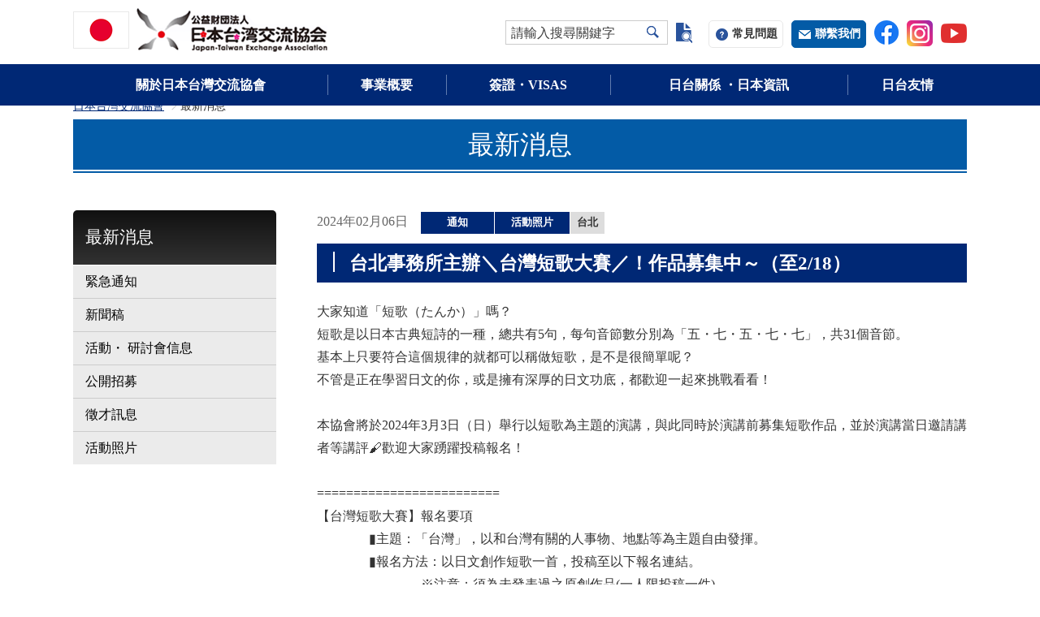

--- FILE ---
content_type: text/html; charset=utf-8
request_url: https://www.koryu.or.jp/tw/news/?itemid=3691&dispmid=4266
body_size: 88308
content:
<!DOCTYPE html>
<html lang="ja-JP">
<head id="Head"><meta http-equiv="Content-Type" content="text/html; charset=UTF-8" /><style id="StylePlaceholder" type="text/css"></style><link id="_Portals__default_" rel="stylesheet" type="text/css" href="/Portals/_default/default.css" /><link id="_Portals_0_Skins_JTEA_tw_" rel="stylesheet" type="text/css" href="/Portals/0/Skins/JTEA-tw/skin.css" /><link id="_Portals_0_Containers_JTEA_" rel="stylesheet" type="text/css" href="/Portals/0/Containers/JTEA/container.css" /><link id="_Portals_0_" rel="stylesheet" type="text/css" href="/Portals/0/portal.css" /><script src="/js/tools/jquery-1.11.2.min.js" type="text/javascript"></script><script src="/js/tools/jquery.cookie.js" type="text/javascript"></script><link rel="SHORTCUT ICON" href="/Portals/0/favicon.ico" /><title>
	最新消息  | 公益財團法人日本台灣交流協會
</title><meta name="apple-mobile-web-app-title" content="日本台湾交流協会" />
<link rel="apple-touch-icon" sizes="192x192" href="/Portals/0/apple-touch-icon.png"/>
<!-- Google Tag Manager -->
<script>(function(w,d,s,l,i){w[l]=w[l]||[];w[l].push({'gtm.start':
new Date().getTime(),event:'gtm.js'});var f=d.getElementsByTagName(s)[0],
j=d.createElement(s),dl=l!='dataLayer'?'&l='+l:'';j.async=true;j.src=
'https://www.googletagmanager.com/gtm.js?id='+i+dl;f.parentNode.insertBefore(j,f);
})(window,document,'script','dataLayer','GTM-57QP24H');</script>
<!-- End Google Tag Manager -->
<!-- 
<script>
(function(i,s,o,g,r,a,m){
 i['GoogleAnalyticsObject']=r;
 i[r]=i[r]||function(){(i[r].q=i[r].q||[]).push(arguments)},i[r].l=1*new Date();
 a=s.createElement(o),	m=s.getElementsByTagName(o)[0];
 a.async=1;
 a.src=g;
 m.parentNode.insertBefore(a,m)
})(window,document,'script','//www.google-analytics.com/analytics.js','ga');
ga('create', 'UA-115652182-1');
ga('send', 'pageview');
// $(function() {
//     $("a").on("click", function() {
//         var url = this.href;
//         if (url && url.match(/.pdf$/)) {
//             gtag('event', 'download', {
//                 'event_category': 'pdf',
//                 'event_label': 'anatomy.pdf'
//             });
//         }
//     });
// });
// $(function() {
//     $("a").on("click", function() {
//         var url = this.href;
//         if (url && url.match(/.pdf$/)) {
//             gtag('config', 'UA-115652182-1', {
//                 'page_path': '/pdf/anatomy.pdf'
//             });
//         }
//     });
// });
</script>
<script src="tracking-pdf.js"></script>
 -->
</head>
<body id="Body" class="_JTEA-tw _2Columns pcMode pcView"><!-- Google Tag Manager (noscript) -->
<noscript><iframe src="https://www.googletagmanager.com/ns.html?id=GTM-57QP24H"
height="0" width="0" style="display:none;visibility:hidden"></iframe></noscript>
<!-- End Google Tag Manager (noscript) -->
    <noscript><div class="lblNoScript"><span id="lblNoScript" class="NormalRed">本システムでは、JavaScriptを利用しています。JavaScriptを有効に設定してからご利用ください。</span></div></noscript>
    <p class="skip"><a href="#dnn_ContentPane"><span id="lblSkipContentPane">本文へスキップします。</span></a></p> 
    <form name="Form" method="post" action="/tw/news/?itemid=3691&amp;dispmid=4266" id="Form" enctype="multipart/form-data" style="height: 100%;">
<div>
<input type="hidden" name="__EVENTTARGET" id="__EVENTTARGET" value="" />
<input type="hidden" name="__EVENTARGUMENT" id="__EVENTARGUMENT" value="" />
<input type="hidden" name="__VIEWSTATE_CACHEKEY" id="__VIEWSTATE_CACHEKEY" value="VS_ljyaat45svqmt245b0lmrm55_639046955668754785" />
<input type="hidden" name="__VIEWSTATE" id="
__VIEWSTATE" value="" />
</div>

<script type="text/javascript">
//<![CDATA[
var theForm = document.forms['Form'];
if (!theForm) {
    theForm = document.Form;
}
function __doPostBack(eventTarget, eventArgument) {
    if (!theForm.onsubmit || (theForm.onsubmit() != false)) {
        theForm.__EVENTTARGET.value = eventTarget;
        theForm.__EVENTARGUMENT.value = eventArgument;
        theForm.submit();
    }
}
//]]>
</script>


<script src="/WebResource.axd?d=HACbP2ms3mURq8yQahZ94NftDxGkrTrEso8YhCnpCghR5jOkYRpEVMaG-D1thcxQFKdga4NLhpsbdCG30&amp;t=638314226908353130" type="text/javascript"></script>


<script src="/js/dnncore.js" type="text/javascript"></script>
<script src="/js/infocms.js" type="text/javascript"></script>
<script src="/js/MicrosoftAjax.ja.js" type="text/javascript"></script>
<script src="/ScriptResource.axd?d=c9xf5qidu0VyX331ceqXXZZ78urvSuRoTTtYVH4pe7tsHxu3VUIxe02cgNXxXX0_3KRyyqOnTjXP0uG44JGf4VAkk9AGQcjVb3Z9CZ8W4kdHEhspcuoNIzatJXev4WPVXVtOl9mIgjAdRH-3i0o5JcAhu2K5ZqYTz77p9Q2&amp;t=559a934d" type="text/javascript"></script>
        
        
<script>jQuery.noConflict();</script>
<link rel="stylesheet" type="text/css" href="/Portals/0/js/burgerMenu/burgerMenu.css">
<script src="/Portals/0/js/smoothScroll/smoothScroll.js"></script>
<script src="/Portals/0/js/toTop/toTop.js"></script>
<script src="/Portals/0/js/placeholder/placeholder.js"></script>
<script src="/Portals/0/js/burgerMenu/burgerMenu.js"></script>
<script src="/Portals/0/js/headFix/headFix.js"></script>
<script src="/Portals/0/js/common.js"></script>

<div id="skin" class="skin2Columns tw">
	<div id="blockskip"><a href="#main">本文へ</a>
</div>
	<header class="header">
	<div class="allWrap">
		<div class="inner">
			<div class="TopWrap">
				<div class="left">
					<div id="dnn_HeadLogoTWPane" class="HeadLogoTWPane">
<div class="zeroTitle"><span id="dnn_ctr6709_dnnTITLE_lblTitle" class="Head">【全・中】ロゴ</span>


</div>
<section class="moduleSkin moduleZero">
	<div class="moduleButton"></div>
	<div id="dnn_ctr6709_ContentPane"><!-- Start_Module_6709 --><div id="dnn_ctr6709_ModuleContent">
	
<div class="logo"><a title="公益財団法人日本台湾交流協会" href="/tw/"><img src="/Portals/0/images/common/logo.png" alt="公益財団法人日本台湾交流協会" /></a></div>



<!-- End_Module_6709 -->
</div></div>
</section>

</div>
				</div>
				<div class="headRight">
					<div class="inner">
						<div id="dnn_HeadLeftPane" class="HeadLeftPane DNNEmptyPane"></div>
						<div class="TopWrap">
							<div class="headTop">
								<div class="headWrap">
									<div id="dnn_SearchTWPane" class="SearchTWPane">
<div class="zeroTitle"><span id="dnn_ctr6719_dnnTITLE_lblTitle" class="Head">【全・中】検索フォーム</span>


</div>
<section class="moduleSkin moduleZero">
	<div class="moduleButton"></div>
	<div id="dnn_ctr6719_ContentPane"><!-- Start_Module_6719 --><div class="searchWrap"><span class="placeholder">請輸入搜尋關鍵字</span><div id="dnn_ctr6719_ModuleContent">
	
<div class="SearchInput submitArea">
    <input name="dnn$ctr6719$SearchInput$txtSearch" type="text" maxlength="200" id="dnn_ctr6719_SearchInput_txtSearch" class="NormalTextBox txtSearch" title="入力欄" onkeydown="return searchEnter(event.keyCode,'dnn_ctr6719_SearchInput_txtSearch','dnn$ctr6719$SearchInput$cmdGo');" />
    <input type="submit" name="dnn$ctr6719$SearchInput$cmdGo" value="検索" id="dnn_ctr6719_SearchInput_cmdGo" class="submitBtn_S notice" />
</div><!-- End_Module_6719 -->
</div></div></div>
</section>

</div>
								</div>
								<div id="dnn_HeadRightTWPane" class="HeadRightTWPane">
<div class="zeroTitle"><span id="dnn_ctr4174_dnnTITLE_lblTitle" class="Head">【全・中】ヘッダーリンク</span>


</div>
<section class="moduleSkin moduleZero">
	<div class="moduleButton"></div>
	<div id="dnn_ctr4174_ContentPane"><!-- Start_Module_4174 --><div id="dnn_ctr4174_ModuleContent">
	
<!-- 【全】ヘッダーリンク -->
<div class="headerWrap">
<div class="headerLink">
	
<ul>
    		
    <li class="qaBtn"><a href="/tw/faq/">常見問題</a></li>
    		
    <li class="inquiryBtn"><a href="/tw/contact/">聯繫我們</a></li>
    <li><a href="https://www.facebook.com/JapanTaiwanExchangeAssociation/" target="_blank"><img alt="facebookIcon" src="/Portals/0/images/common/ico_facebook.png" /></a></li>
    <li><a href="https://www.instagram.com/japan_taiwan_koryu_kyokai/" target="_blank"><img alt="" src="/Portals/0/images/common/4102579_applications_instagram_media_social_icon.png?828" style="width: 32px; height: 32px;" /></a></li>
    <li><a href="https://www.youtube.com/channel/UCof8lhdH1Z-aCbuvXEGdWIA" target="_blank"><img alt="" src="/Portals/0/images/common/317714_video_youtube_icon.png?379" style="width: 32px; height: 32px;" /></a></li>
    	</ul>
    </div>
    </div>



<!-- End_Module_4174 -->
</div></div>
</section>

</div>
							</div>
						</div>
					</div>
				</div>
			</div>
		</div>
		<div class="headBottom">
			<div class="inner">
				<div id="dnn_Head01SpPane" class="Head01SpPane">
<div class="zeroTitle"><span id="dnn_ctr6707_dnnTITLE_lblTitle" class="Head">【全】言語リンク-SP</span>


</div>
<section class="moduleSkin moduleZero">
	<div class="moduleButton"></div>
	<div id="dnn_ctr6707_ContentPane"><!-- Start_Module_6707 --><div id="dnn_ctr6707_ModuleContent">
	
<!-- 【全】言語リンク -->
<div class="languageLink">
	
<ul>
    		
    <!-- <li class="jp"><a href="#">日本語</a></li> -->
    <!-- <li class="tw"><a href="#">中文</a></li> -->
    <!-- <li class="en"><a href="#">En</a></li> -->
    	<li class="jp"><a href="/news/">日本語</a></li><li class="tw"><a href="#">中文</a></li><li class="en"><a href="/en/news/">En</a></li>
    	</ul>
    </div>



<!-- End_Module_6707 -->
</div></div>
</section>

</div>
				<div id="dnn_Head02SpTWPane" class="Head02SpTWPane">
<div class="zeroTitle"><span id="dnn_ctr6714_dnnTITLE_lblTitle" class="Head">【全・中】検索フォーム-SP</span>


</div>
<section class="moduleSkin moduleZero">
	<div class="moduleButton"></div>
	<div id="dnn_ctr6714_ContentPane"><!-- Start_Module_6714 --><div class="searchWrap"><span class="placeholder">搜尋</span><div id="dnn_ctr6714_ModuleContent">
	
<div class="SearchInput submitArea">
    <input name="dnn$ctr6714$SearchInput$txtSearch" type="text" maxlength="200" id="dnn_ctr6714_SearchInput_txtSearch" class="NormalTextBox txtSearch" title="入力欄" onkeydown="return searchEnter(event.keyCode,'dnn_ctr6714_SearchInput_txtSearch','dnn$ctr6714$SearchInput$cmdGo');" />
    <input type="submit" name="dnn$ctr6714$SearchInput$cmdGo" value="検索" id="dnn_ctr6714_SearchInput_cmdGo" class="submitBtn_S notice" />
</div><!-- End_Module_6714 -->
</div><div class="searchOften">常用字词</div></div></div>
</section>

</div>
				<div id="dnn_Head03SpTWPane" class="Head03SpTWPane">
<div class="zeroTitle"><span id="dnn_ctr6715_dnnTITLE_lblTitle" class="Head">【全・中】ヘッダーリンク-SP</span>


</div>
<section class="moduleSkin moduleZero">
	<div class="moduleButton"></div>
	<div id="dnn_ctr6715_ContentPane"><!-- Start_Module_6715 --><div id="dnn_ctr6715_ModuleContent">
	
<!-- 【全】ヘッダーリンク -->
<div class="headerWrap">
<div class="headerLink">
	
<ul>
    		
    <li class="qaBtn"><a href="/tw/faq/">常見問題</a></li>
    		
    <li class="inquiryBtn"><a href="/tw/contact/">聯繫我們</a></li>
    <li><a href="https://www.facebook.com/JapanTaiwanExchangeAssociation/" target="_blank"><img alt="facebookIcon" src="/Portals/0/images/common/ico_facebook.png" /></a></li>
    <li><a href="https://www.instagram.com/japan_taiwan_koryu_kyokai/" target="_blank"><img alt="" src="/Portals/0/images/common/4102579_applications_instagram_media_social_icon.png?828" style="width: 32px; height: 32px;" /></a></li>
    <li><a href="https://www.youtube.com/channel/UCof8lhdH1Z-aCbuvXEGdWIA" target="_blank"><img alt="" src="/Portals/0/images/common/317714_video_youtube_icon.png?379" style="width: 32px; height: 32px;" /></a></li>
    	</ul>
    </div>
    </div>



<!-- End_Module_6715 -->
</div></div>
</section>


<div class="zeroTitle"><span id="dnn_ctr3745_dnnTITLE_lblTitle" class="Head">【全】言語リンク</span>


</div>
<section class="moduleSkin moduleZero">
	<div class="moduleButton"></div>
	<div id="dnn_ctr3745_ContentPane"><!-- Start_Module_3745 --><div id="dnn_ctr3745_ModuleContent">
	
<!-- 【全】言語リンク -->
<div class="languageLink">
	
<ul>
    	
    <!-- <li class="jp"><a href="/">日本語</a></li> -->
    <!-- <li class="tw"><a href="/tw/">中文</a></li> -->
    <!-- <li class="en"><a href="#">En</a></li> -->
    	<li class="jp"><a href="/news/">日本語</a></li><li class="tw"><a href="#">中文</a></li><li class="en"><a href="/en/news/">En</a></li>
    	</ul>
    </div>



<!-- End_Module_3745 -->
</div></div>
</section>

</div>
			</div>
			<div id="dnn_HeadRightBottomTWPane" class="HeadRightBottomTWPane">
<div class="zeroTitle"><span id="dnn_ctr6717_dnnTITLE_lblTitle" class="Head">よく検索される語：中文</span>


</div>
<section class="moduleSkin moduleZero">
	<div class="moduleButton"></div>
	<div id="dnn_ctr6717_ContentPane"><!-- Start_Module_6717 --><div id="dnn_ctr6717_ModuleContent">
	
<div class="candidate">
  <div class="inner">
    <div class="layoutItem firstitemlefted">
      <div><p class="txtBold">熱門關鍵字</p></div>
      <div>
        <ul class="layoutItem inlined">
          <li class="boxSearch"><a href="/tw/searchresults/?Search=簽證">簽證</a></li>
          <li class="boxSearch"><a href="/tw/searchresults/?Search=打工度假">打工度假</a>                    </li>
          <li class="boxSearch"><a href="/tw/searchresults/?Search=獎學金">獎學金</a></li>
        </ul>
        <div class="candidateTjr"><a href="#">close</a></div>
      </div>
    </div>
  </div>
</div>


<!-- End_Module_6717 -->
</div></div>
</section>

</div>
			<div class="inner">
				<nav id="gNav"><!-- CacheMane:0_Portals_0_Skins_JTEA-tw_2Columns.html -->
<!-- SEOMenuStart --><div id="SEOMENUV2" class="tokenMenu">
<ul>
<li class="Tab1090 parentItem"><a id="SEOMENUV2_Tab1090"  class="parentLink" href="/tw/" >日本台灣交流協會</a>
<ul>
<li class="Tab1091 parentItem"><a id="SEOMENUV2_Tab1091"  class="parentLink" href="/tw/about/" >關於日本台灣交流協會</a><ul>
<li class="Tab2055 parentItem"><a id="SEOMENUV2_Tab2055"  class="parentLink" href="/tw/about/introduction/" >日本台灣交流協會介紹</a><ul>
<li class="Tab1092 currentItem"><a id="SEOMENUV2_Tab1092"  class="currentLink" href="/tw/about/introduction/overview/" >日本台灣交流協會簡介</a></li>
<li class="Tab2051"><a id="SEOMENUV2_Tab2051"  href="/tw/about/introduction/logo/" >日本台灣交流協會標誌介紹</a></li>
</ul>
</li>
<li class="Tab1093"><a id="SEOMENUV2_Tab1093"  href="/tw/about/tokyo/" >東京本部</a><ul>
<li class="Tab1094"><a id="SEOMENUV2_Tab1094"  href="/tw/about/tokyo/message/" >会長・理事長致詞</a></li>
<li class="Tab2860"><a id="SEOMENUV2_Tab2860"  href="/tw/about/tokyo/reception-ohashi-2022/" >令和三年度天皇陛下華誕慶祝酒會 大橋光夫會長致詞</a></li>
<li class="Tab3054"><a id="SEOMENUV2_Tab3054"  href="/tw/about/tokyo/50-reception-ohashi/" >日本台灣交流協會成立五十周年慶祝酒會  大橋光夫會長致詞</a></li>
</ul>
</li>
<li class="Tab1095"><a id="SEOMENUV2_Tab1095"  href="/tw/about/taipei/" >台北事務所</a><ul>
<li class="Tab2014"><a id="SEOMENUV2_Tab2014"  href="/tw/about/taipei/chief-representative/" >台北事務所代表</a><ul>
<li class="Tab3393"><a id="SEOMENUV2_Tab3393"  href="/tw/about/taipei/chief-representative/katayama/" >片山和之代表（2023年11月起）</a><ul>
<li class="Tab3394"><a id="SEOMENUV2_Tab3394"  href="/tw/about/taipei/chief-representative/katayama/representative-career/" >片山和之代表簡歷</a></li>
<li class="Tab3395"><a id="SEOMENUV2_Tab3395"  href="/tw/about/taipei/chief-representative/katayama/arrival-greeting/" >片山和之代表就任致詞</a></li>
<li class="Tab3396"><a id="SEOMENUV2_Tab3396"  href="/tw/about/taipei/chief-representative/katayama/activity-report/" >片山和之代表活動報告</a></li>
</ul>
</li>
</ul>
</li>
<li class="Tab1099"><a id="SEOMENUV2_Tab1099"  href="/tw/about/taipei/access/" >聯絡方式</a></li>
<li class="Tab2527"><a id="SEOMENUV2_Tab2527"  href="/tw/about/taipei/2025/" >2025年（令和7年/民國114年）休假日</a></li>
<li class="Tab3798"><a id="SEOMENUV2_Tab3798"  href="/tw/about/taipei/Holidays_and_Closures/" >2026年（令和8年/民國115年）休假日</a></li>
<li class="Tab1100"><a id="SEOMENUV2_Tab1100"  href="/tw/about/taipei/jurisdiction/" >管轄區</a></li>
<li class="Tab1101"><a id="SEOMENUV2_Tab1101"  href="/tw/about/taipei/culture/" >日本文化中心</a><ul>
<li class="Tab1108"><a id="SEOMENUV2_Tab1108"  href="/tw/about/taipei/culture/culture/" >文化廳</a></li>
<li class="Tab1110"><a id="SEOMENUV2_Tab1110"  href="/tw/about/taipei/culture/detail2/" >日本文化物品免費出借</a></li>
</ul>
</li>
</ul>
</li>
<li class="Tab1111"><a id="SEOMENUV2_Tab1111"  href="/tw/about/kaohsiung/" >高雄事務所</a><ul>
<li class="Tab1112"><a id="SEOMENUV2_Tab1112"  href="/tw/about/kaohsiung/message/" >所長致詞</a></li>
<li class="Tab1113"><a id="SEOMENUV2_Tab1113"  href="/tw/about/kaohsiung/access/" >聯絡方式(事務所位置圖、地址、對外開放時間等)</a></li>
<li class="Tab2775"><a id="SEOMENUV2_Tab2775"  href="/tw/about/kaohsiung/holidays.html" >休所日</a></li>
<li class="Tab1114"><a id="SEOMENUV2_Tab1114"  href="/tw/about/kaohsiung/jurisdiction/" >管轄區</a></li>
<li class="Tab1423"><a id="SEOMENUV2_Tab1423"  href="/tw/about/kaohsiung/tabid1423.html" >日本文化中心</a><ul>
<li class="Tab1424"><a id="SEOMENUV2_Tab1424"  href="/tw/about/kaohsiung/tabid1424.html" >日本文物免費外借</a></li>
<li class="Tab1425"><a id="SEOMENUV2_Tab1425"  href="/tw/about/kaohsiung/tabid1425.html" >圖書室</a></li>
<li class="Tab3364"><a id="SEOMENUV2_Tab3364"  href="/tw/about/kaohsiung/tabid3364.html" >日語及日本文化活動</a></li>
</ul>
</li>
<li class="Tab3547"><a id="SEOMENUV2_Tab3547"  href="/tw/about/kaohsiung/jishihokoku/" >高雄事務所歷年活動報告</a><ul>
<li class="Tab3552"><a id="SEOMENUV2_Tab3552"  href="/tw/about/kaohsiung/jishihokoku/tabid3552.html" >2023年度（令和5年度）活動報告</a></li>
<li class="Tab3557"><a id="SEOMENUV2_Tab3557"  href="/tw/about/kaohsiung/jishihokoku/jishihokoku2024/" >2024年度（令和6年度）活動報告</a></li>
<li class="Tab3567"><a id="SEOMENUV2_Tab3567"  href="/tw/about/kaohsiung/jishihokoku/jishihokoku2022/" >2022年度（令和4年度）活動報告</a></li>
<li class="Tab3739"><a id="SEOMENUV2_Tab3739"  href="/tw/about/kaohsiung/jishihokoku/jishihokoku2025/" >2025年度（令和7年度）活動報告</a></li>
</ul>
</li>
<li class="Tab3584"><a id="SEOMENUV2_Tab3584"  href="https://www.koryu.or.jp/tw/business/facebook/" >高雄事務所官方FB、IG</a></li>
</ul>
</li>
</ul>
</li>
<li class="Tab1115"><a id="SEOMENUV2_Tab1115"  href="/tw/business/" >事業概要</a><ul>
<li class="Tab2293"><a id="SEOMENUV2_Tab2293"  href="/tw/business/gctf/" >「全球合作暨訓練架構」Global Cooperation and Training Framework (GCTF)</a><ul>
<li class="Tab3726"><a id="SEOMENUV2_Tab3726"  href="/tw/business/gctf/20250304/" >GCTF「全社會韌性建立、整備與應變」國際研習營(3月4日至6日)</a></li>
<li class="Tab3746"><a id="SEOMENUV2_Tab3746"  href="/tw/business/gctf/20250527/" >「全球合作暨訓練架構」(GCTF)10周年聯合聲明 (5月27日)</a></li>
<li class="Tab3755"><a id="SEOMENUV2_Tab3755"  href="/tw/business/gctf/20250625/" >GCTF「人道援助的全球公私夥伴合作: 災害治理與永續營運」國際研習營 (6月23日至25日）</a></li>
<li class="Tab3769"><a id="SEOMENUV2_Tab3769"  href="/tw/business/gctf/20250909/" >GCTF「建立民主韌性 : 媒體素養在捍衛資訊空間的角色」國際研習營（9月9日至11日）</a></li>
<li class="Tab3786"><a id="SEOMENUV2_Tab3786"  href="/tw/business/gctf/20250930/" >召開2025年「全球合作暨訓練架構（GCTF）」聯合委員會（9月30日）</a></li>
<li class="Tab3794"><a id="SEOMENUV2_Tab3794"  href="/tw/business/gctf/20251023/" >舉辦「2025年全球合作暨訓練架構（GCTF）10週年高層圓桌會議」（10月23日）</a></li>
<li class="Tab3800"><a id="SEOMENUV2_Tab3800"  href="/tw/business/gctf/20251112-14/" >GCTF「建構具韌性的能源未來」國際研習營（11月12日至14日）</a></li>
</ul>
</li>
<li class="Tab1116"><a id="SEOMENUV2_Tab1116"  href="/tw/business/young/invitation/" >青少年交流事業</a><ul>
<li class="Tab1117"><a id="SEOMENUV2_Tab1117"  href="/tw/business/young/invitation/" >台灣高中生赴日留學計畫</a><ul>
<li class="Tab1473"><a id="SEOMENUV2_Tab1473"  href="/tw/business/young/invitation/first.html" >第1屆｜2017年度派遣</a></li>
<li class="Tab1615"><a id="SEOMENUV2_Tab1615"  href="/tw/business/young/invitation/second.html" >第2屆｜2018年度派遣</a></li>
<li class="Tab2028"><a id="SEOMENUV2_Tab2028"  href="/tw/business/young/invitation/third.html" >第3屆｜2019年度派遣</a></li>
<li class="Tab3165"><a id="SEOMENUV2_Tab3165"  href="/tw/business/young/invitation/6th.html" >第6屆｜2022年度派遣</a></li>
<li class="Tab3327"><a id="SEOMENUV2_Tab3327"  href="/tw/business/young/invitation/7th.html" >第7屆｜2023年度派遣</a></li>
<li class="Tab3683"><a id="SEOMENUV2_Tab3683"  href="/tw/business/young/invitation/8th/" >第8屆｜2024年度派遣</a></li>
<li class="Tab3764"><a id="SEOMENUV2_Tab3764"  href="/tw/business/young/invitation/9th/" >第9屆｜2025年度派遣</a></li>
<li class="Tab3709"><a id="SEOMENUV2_Tab3709"  href="/tw/business/young/invitation/diary/" >高中生留學日記</a><ul>
<li class="Tab3731"><a id="SEOMENUV2_Tab3731"  href="/tw/business/young/invitation/diary/2024-8/" >2024年度 第8期留學生</a></li>
<li class="Tab3732"><a id="SEOMENUV2_Tab3732"  href="/tw/business/young/invitation/diary/2023-7/" >2023年度 第7期留學生</a></li>
</ul>
</li>
</ul>
</li>
<li class="Tab1118"><a id="SEOMENUV2_Tab1118"  href="/tw/business/young/jenesys/" >青少年交流活動（JENESYS）</a><ul>
<li class="Tab2900"><a id="SEOMENUV2_Tab2900"  href="/tw/business/young/jenesys/0329/" >作為JENESYS計畫的一部分，七位學習影像製作的台灣高中生參加了「第十四屆亞洲國際兒童電影節」</a></li>
</ul>
</li>
<li class="Tab2763"><a id="SEOMENUV2_Tab2763"  href="/tw/business/young/futurespeech/" >日本台灣交流協會主辦　全國高中職五專生『我的未來』日語演講比賽</a></li>
<li class="Tab3017"><a id="SEOMENUV2_Tab3017"  href="/tw/business/young/photo/" >全國高中生日語攝影大賽</a></li>
</ul>
</li>
<li class="Tab1119"><a id="SEOMENUV2_Tab1119"  href="/tw/business/japanese/" >日語教育支援事業</a><ul>
<li class="Tab1120"><a id="SEOMENUV2_Tab1120"  href="/tw/business/japanese/training/" >日語教師研習會</a><ul>
<li class="Tab2893"><a id="SEOMENUV2_Tab2893"  href="/tw/business/japanese/training/20220329/" >2021年度第8次日語教育研習會（台北）</a></li>
<li class="Tab3678"><a id="SEOMENUV2_Tab3678"  href="/tw/business/japanese/training/2024/" >2024年度</a></li>
<li class="Tab3682"><a id="SEOMENUV2_Tab3682"  href="/tw/business/japanese/training/2023/" >2023年度</a></li>
<li class="Tab3703"><a id="SEOMENUV2_Tab3703"  href="/tw/business/japanese/training/2021/" >2021年度</a></li>
<li class="Tab3704"><a id="SEOMENUV2_Tab3704"  href="/tw/business/japanese/training/2020/" >2020年度</a></li>
<li class="Tab3706"><a id="SEOMENUV2_Tab3706"  href="/tw/business/japanese/training/2022/" >2022年度</a></li>
<li class="Tab3752"><a id="SEOMENUV2_Tab3752"  href="/tw/business/japanese/training/2025/" >2025年度</a></li>
</ul>
</li>
<li class="Tab1121"><a id="SEOMENUV2_Tab1121"  href="/tw/business/japanese/consign/" >日本語專門家派遣事業</a><ul>
<li class="Tab1954"><a id="SEOMENUV2_Tab1954"  href="/tw/business/japanese/consign/detail1/" >日本語專門家派遣事業例</a></li>
</ul>
</li>
<li class="Tab1122"><a id="SEOMENUV2_Tab1122"  href="/tw/business/japanese/partners/" >日語合作夥伴派遣計畫</a><ul>
<li class="Tab1283"><a id="SEOMENUV2_Tab1283"  href="/tw/business/japanese/partners/detail2/" >日語合作夥伴歡迎餐會</a></li>
</ul>
</li>
<li class="Tab1123"><a id="SEOMENUV2_Tab1123"  href="/tw/business/japanese/iroha/" >日語教育資訊</a></li>
<li class="Tab1124"><a id="SEOMENUV2_Tab1124"  href="/tw/business/japanese/abilitytest/" >在台灣實施的日語測驗的介紹</a></li>
<li class="Tab1125"><a id="SEOMENUV2_Tab1125"  href="/tw/business/japanese/link/" >日語教育、日語學習相關訊息（網站連結）</a></li>
<li class="Tab1126"><a id="SEOMENUV2_Tab1126"  href="/tw/business/japanese/training_taiwan/" >台灣的日語教育現況</a></li>
<li class="Tab1127"><a id="SEOMENUV2_Tab1127"  href="/tw/business/japanese/teacher/" >日語教師訪日・線上研習</a></li>
</ul>
</li>
<li class="Tab1128"><a id="SEOMENUV2_Tab1128"  href="/tw/business/scholarship/" >日本台灣交流協會日本獎學金</a><ul>
<li class="Tab1129"><a id="SEOMENUV2_Tab1129"  href="/tw/business/scholarship/longterm/" >長期獎學金</a></li>
<li class="Tab1132"><a id="SEOMENUV2_Tab1132"  href="/tw/business/scholarship/shortterm/" >短期獎學金</a></li>
<li class="Tab2044"><a id="SEOMENUV2_Tab2044"  href="/tw/business/scholarship/tabid2044.html" >日本台灣交流協會日本獎學金交流會（高雄）（2019年12月15日）</a></li>
<li class="Tab1431"><a id="SEOMENUV2_Tab1431"  href="/tw/business/scholarship/detail3/" >日本台灣交流協會日本獎學金交流会（2018年2月17日）</a></li>
<li class="Tab1135"><a id="SEOMENUV2_Tab1135"  href="/tw/business/scholarship/detail1/" >日本台灣交流協會日本獎學金交流会（2017年9月7日～8日）</a></li>
<li class="Tab1136"><a id="SEOMENUV2_Tab1136"  href="/tw/business/scholarship/detail2/" >日本台灣交流協會日本獎學金交流会(2017年3月4日）</a></li>
<li class="Tab2316"><a id="SEOMENUV2_Tab2316"  href="/tw/business/scholarship/20200608/" >關於2021年度公益財團法人日本台灣交流協會日本獎學金(碩・博士留學生) 招募簡章更新</a></li>
<li class="Tab2751"><a id="SEOMENUV2_Tab2751"  href="/tw/business/scholarship/20211007/" >日本台灣交流協會日本獎學金獎學生出發前往日本</a></li>
<li class="Tab2856"><a id="SEOMENUV2_Tab2856"  href="/tw/business/scholarship/20220215/" >【報名開始：日本留學試驗(EJU)考試】（3月11日截止）</a></li>
<li class="Tab2920"><a id="SEOMENUV2_Tab2920"  href="/tw/business/scholarship/20220525/" >懇請協助—「日本台灣交流協會日本留學獎學金OB・OG」名簿</a></li>
<li class="Tab2950"><a id="SEOMENUV2_Tab2950"  href="/tw/business/scholarship/20220707/" >2022年度日本留學展</a></li>
<li class="Tab2968"><a id="SEOMENUV2_Tab2968"  href="/tw/business/scholarship/20200725/" >2022年度線上日本留學展</a></li>
</ul>
</li>
<li class="Tab3146"><a id="SEOMENUV2_Tab3146"  href="/tw/business/public/" >新聞文化部交流事業</a><ul>
<li class="Tab3807"><a id="SEOMENUV2_Tab3807"  href="/tw/business/public/cultural_program/" >新聞文化事業</a><ul>
<li class="Tab3808"><a id="SEOMENUV2_Tab3808"  href="/tw/business/public/cultural_program/taipei.html" >台北事務所</a><ul>
<li class="Tab3829"><a id="SEOMENUV2_Tab3829"  href="/tw/business/public/cultural_program/eventinfotp/" >文化講座：台北事務所（2025年度）</a></li>
<li class="Tab3830"><a id="SEOMENUV2_Tab3830"  href="/tw/business/public/cultural_program/eventreporttp2025/" >文化講座：台北事務所（2025年度）</a></li>
</ul>
</li>
<li class="Tab3809"><a id="SEOMENUV2_Tab3809"  href="/tw/business/public/cultural_program/kaohsiung.html" >高雄事務所</a><ul>
<li class="Tab3816"><a id="SEOMENUV2_Tab3816"  href="/tw/business/public/cultural_program/eventinfokh/" >文化講座：高雄事務所（2025年度）</a></li>
<li class="Tab3818"><a id="SEOMENUV2_Tab3818"  href="/tw/business/public/cultural_program/eventreportkh2025/" >文化講座:高雄事務所(2025年度)</a></li>
</ul>
</li>
</ul>
</li>
</ul>
</li>
<li class="Tab1137"><a id="SEOMENUV2_Tab1137"  href="/tw/business/subsidy/" >經費資助</a><ul>
<li class="Tab1138"><a id="SEOMENUV2_Tab1138"  href="/tw/business/subsidy/detail2/" >2026年度日本國際交流基金會(The Japan Foundation)經費資助計畫（期限至12月2號日本時間13:00）</a></li>
<li class="Tab2817"><a id="SEOMENUV2_Tab2817"  href="/tw/business/subsidy/cultural_event/" >日本文化介紹活動經費資助</a></li>
</ul>
</li>
<li class="Tab1139"><a id="SEOMENUV2_Tab1139"  href="/tw/business/name/" >後援名義</a></li>
<li class="Tab1140"><a id="SEOMENUV2_Tab1140"  href="/tw/business/study/" >日本研究支援事業</a><ul>
<li class="Tab3286"><a id="SEOMENUV2_Tab3286"  href="/tw/business/study/jspd/" >培育日本研究者支援計畫「日本研究博士後研究員」</a><ul>
<li class="Tab3579"><a id="SEOMENUV2_Tab3579"  href="/tw/business/study/jspd/list/" >日本研究博士後研究員採用者一覧</a></li>
</ul>
</li>
<li class="Tab1546"><a id="SEOMENUV2_Tab1546"  href="/tw/business/study/grant/" >學術活動經費資助</a><ul>
<li class="Tab2362"><a id="SEOMENUV2_Tab2362"  href="/tw/business/study/grant/2019/" >2019年度日本研究經費資助對象一覽</a></li>
<li class="Tab1920"><a id="SEOMENUV2_Tab1920"  href="/tw/business/study/grant/2018/" >2018年度日本研究經費資助對象一覽</a></li>
<li class="Tab3040"><a id="SEOMENUV2_Tab3040"  href="/tw/business/study/grant/2020/" >2020年度日本研究經費資助對象一覽</a></li>
<li class="Tab3042"><a id="SEOMENUV2_Tab3042"  href="/tw/business/study/grant/2021/" >2021年度日本研究經費資助對象一覽</a></li>
<li class="Tab3156"><a id="SEOMENUV2_Tab3156"  href="/tw/business/study/grant/2022/" >2022年度日本研究經費資助對象一覽</a></li>
</ul>
</li>
<li class="Tab1541"><a id="SEOMENUV2_Tab1541"  href="/tw/business/study/publishing/" >日本書籍中文翻譯及出版經費資助</a><ul>
<li class="Tab3669"><a id="SEOMENUV2_Tab3669"  href="/tw/business/study/publishing/tabid3669.html" >2017～2024年日本書籍中文翻譯及出版經費資助事業一覽表</a></li>
</ul>
</li>
<li class="Tab1542"><a id="SEOMENUV2_Tab1542"  href="/tw/business/study/guest_prof/" >客座教授派遣事業</a><ul>
<li class="Tab2364"><a id="SEOMENUV2_Tab2364"  href="/tw/business/study/guest_prof/2019/" >2019年度客座教授事業派遣教授一覽</a></li>
<li class="Tab1923"><a id="SEOMENUV2_Tab1923"  href="/tw/business/study/guest_prof/2018/" >2018年度客座教授派遣事業派遣教授一覽</a></li>
<li class="Tab1924"><a id="SEOMENUV2_Tab1924"  href="/tw/business/study/guest_prof/2017/" >2017年度客座教授派遣事業派遣教授一覽</a></li>
<li class="Tab3294"><a id="SEOMENUV2_Tab3294"  href="/tw/business/study/guest_prof/2020/" >2020年度客座教授事業派遣教授一覽</a></li>
<li class="Tab3295"><a id="SEOMENUV2_Tab3295"  href="/tw/business/study/guest_prof/2021/" >2021年度客座教授事業派遣教授一覽</a></li>
<li class="Tab3296"><a id="SEOMENUV2_Tab3296"  href="/tw/business/study/guest_prof/2022/" >2022年度客座教授事業派遣教授一覽</a></li>
</ul>
</li>
<li class="Tab1543"><a id="SEOMENUV2_Tab1543"  href="/tw/business/study/writing/" >撰寫碩博士論文訪日經費資助</a><ul>
<li class="Tab2365"><a id="SEOMENUV2_Tab2365"  href="/tw/business/study/writing/2019/" >2019年度撰寫碩博士論文訪日經費資助活動採用者一覽</a></li>
<li class="Tab1925"><a id="SEOMENUV2_Tab1925"  href="/tw/business/study/writing/2018/" >2018年度撰寫碩博士論文訪日經費資助活動採用者一覽</a></li>
</ul>
</li>
<li class="Tab2963"><a id="SEOMENUV2_Tab2963"  href="/tw/business/study/presentation/" >出席國際學術會議經費資助</a><ul>
<li class="Tab2965"><a id="SEOMENUV2_Tab2965"  href="/tw/business/study/presentation/application/" >2026年度出席國際學術會議經費資助計畫申請簡章</a></li>
</ul>
</li>
<li class="Tab3187"><a id="SEOMENUV2_Tab3187"  href="/tw/business/study/japanology_school/" >日本研究研習營</a><ul>
<li class="Tab3504"><a id="SEOMENUV2_Tab3504"  href="/tw/business/study/japanology_school/application/" >日本研究研習營第5期招募細則</a></li>
</ul>
</li>
<li class="Tab3508"><a id="SEOMENUV2_Tab3508"  href="/tw/business/study/video/" >日本研究影片系列 </a></li>
<li class="Tab1545"><a id="SEOMENUV2_Tab1545"  href="/tw/business/study/donation_book/" >圖書寄贈</a></li>
<li class="Tab1544"><a id="SEOMENUV2_Tab1544"  href="/tw/business/study/followup/" >日本研究支援活動同窗研討會</a><ul>
<li class="Tab1926"><a id="SEOMENUV2_Tab1926"  href="/tw/business/study/followup/2018/" >2018年度日本研究支援活動同窗研討會</a></li>
<li class="Tab1927"><a id="SEOMENUV2_Tab1927"  href="/tw/business/study/followup/2017/" >2017年度日本研究支援活動同窗研討會</a></li>
<li class="Tab3651"><a id="SEOMENUV2_Tab3651"  href="/tw/business/study/followup/2024/" >2024年度日本研究同窗研討會</a></li>
<li class="Tab3810"><a id="SEOMENUV2_Tab3810"  href="/tw/business/study/followup/2025/" >2025日本研究同窗研討會</a></li>
</ul>
</li>
<li class="Tab1602"><a id="SEOMENUV2_Tab1602"  href="/tw/business/study/other_program/" >日本國際交流基金會 (The Japan Foundation) 經費資助計畫</a></li>
</ul>
</li>
<li class="Tab1141"><a id="SEOMENUV2_Tab1141"  href="/tw/business/memorandum/" >日台備忘錄 </a></li>
<li class="Tab1888"><a id="SEOMENUV2_Tab1888"  href="/tw/business/exchange/" >日台研究者交流事業</a><ul>
<li class="Tab1889"><a id="SEOMENUV2_Tab1889"  href="/tw/business/exchange/junior_joint_research.html" >日台青年研究者共同研究活動</a></li>
<li class="Tab1890"><a id="SEOMENUV2_Tab1890"  href="/tw/business/exchange/fellowship/" >訪日研究活動</a><ul>
<li class="Tab3423"><a id="SEOMENUV2_Tab3423"  href="/tw/business/exchange/fellowship/application/" >2026年度訪日研究活動簡章  (人文•社會科學相關領域)</a></li>
</ul>
</li>
<li class="Tab1891"><a id="SEOMENUV2_Tab1891"  href="/tw/business/exchange/joint/" >共同研究資助計畫</a><ul>
<li class="Tab2026"><a id="SEOMENUV2_Tab2026"  href="/tw/business/exchange/joint/application/" >2026年度共同研究資助計畫（人文・社會科學領域）招募簡章</a></li>
<li class="Tab3293"><a id="SEOMENUV2_Tab3293"  href="/tw/business/exchange/joint/application-sci/" >共同研究資助計畫（自然科學・應用科學領域）招募簡章</a></li>
</ul>
</li>
</ul>
</li>
<li class="Tab2110"><a id="SEOMENUV2_Tab2110"  href="/tw/business/poll/" >台灣民眾對日本觀感民意調查</a></li>
<li class="Tab2482"><a id="SEOMENUV2_Tab2482"  href="/tw/business/trade/" >貿易・經濟相關資訊</a><ul>
<li class="Tab2483"><a id="SEOMENUV2_Tab2483"  href="/tw/business/trade/event/" >活動資訊</a></li>
</ul>
</li>
<li class="Tab1142"><a id="SEOMENUV2_Tab1142"  href="/tw/business/event/" >活動日程表 </a></li>
<li class="Tab2193"><a id="SEOMENUV2_Tab2193"  href="/tw/business/facebook/" >關於本協會的Facebook粉專</a></li>
<li class="Tab2514"><a id="SEOMENUV2_Tab2514"  href="/friendship/" >日台友情</a></li>
</ul>
</li>
<li class="Tab1144"><a id="SEOMENUV2_Tab1144"  href="/tw/visa/" >簽證・VISAS</a><ul>
<li class="Tab1145"><a id="SEOMENUV2_Tab1145"  href="/tw/visa/taipei/" >台北事務所</a><ul>
<li class="Tab1146"><a id="SEOMENUV2_Tab1146"  href="/tw/visa/taipei/jurisdiction/" >事務所地址・簽證申請受理時間・業務範圍等</a></li>
<li class="Tab1147"><a id="SEOMENUV2_Tab1147"  href="/tw/visa/taipei/resident/" >關於對台灣居民繼續實施免簽證措施 </a></li>
<li class="Tab1148"><a id="SEOMENUV2_Tab1148"  href="/tw/visa/taipei/exemption/" >致以免簽證方式入境日本之各位</a><ul>
<li class="Tab1284"><a id="SEOMENUV2_Tab1284"  href="/tw/visa/taipei/exemption/detail1/" >短期停留期間可進行之活動内容（具體實例）</a></li>
</ul>
</li>
<li class="Tab1149"><a id="SEOMENUV2_Tab1149"  href="/tw/visa/taipei/caution/" >申請簽證之注意事項 (重要，請務必詳閱)</a></li>
<li class="Tab1150"><a id="SEOMENUV2_Tab1150"  href="/tw/visa/taipei/general/" >一般簽證申請（VISAS）</a><ul>
<li class="Tab1318"><a id="SEOMENUV2_Tab1318"  href="/tw/visa/taipei/general/detail1/" >台灣護照持有「在留資格認定證明書」者</a></li>
<li class="Tab1320"><a id="SEOMENUV2_Tab1320"  href="/tw/visa/taipei/general/detail3/" >台灣護照（無身分證字號）在台就職者 </a></li>
<li class="Tab1321"><a id="SEOMENUV2_Tab1321"  href="/tw/visa/taipei/general/detail4/" >台灣護照（無身分證字號）在台就學者</a></li>
<li class="Tab1322"><a id="SEOMENUV2_Tab1322"  href="/tw/visa/taipei/general/detail5/" >台灣護照（無身分證字號）在台依親者 </a></li>
<li class="Tab1323"><a id="SEOMENUV2_Tab1323"  href="/tw/visa/taipei/general/detail6/" >中國大陸護照，居留事由為「依親」或「長期居留」者</a></li>
<li class="Tab1324"><a id="SEOMENUV2_Tab1324"  href="/tw/visa/taipei/general/detail7/" >中國大陸護照，居留事由為「陸生就學」者</a></li>
<li class="Tab1325"><a id="SEOMENUV2_Tab1325"  href="/tw/visa/taipei/general/detail8/" >外國護照，居留事由為「永久居留」（APRC）者</a></li>
<li class="Tab1326"><a id="SEOMENUV2_Tab1326"  href="/tw/visa/taipei/general/detail9/" >外國護照，居留事由為「依親」，配偶或在台扶養人為台灣籍</a></li>
<li class="Tab1327"><a id="SEOMENUV2_Tab1327"  href="/tw/visa/taipei/general/detail10/" >外國護照，居留事由為「依親」，配偶或在台扶養人為外國籍</a></li>
<li class="Tab1328"><a id="SEOMENUV2_Tab1328"  href="/tw/visa/taipei/general/detail11/" >外國護照，居留事由為「應聘」者</a></li>
<li class="Tab1329"><a id="SEOMENUV2_Tab1329"  href="/tw/visa/taipei/general/detail12/" >外國護照，居留事由為「就學」者</a></li>
<li class="Tab1330"><a id="SEOMENUV2_Tab1330"  href="/tw/visa/taipei/general/detail13/" >外國護照，居留事由為「傳教」者</a></li>
<li class="Tab1331"><a id="SEOMENUV2_Tab1331"  href="/tw/visa/taipei/general/detail14/" >外國護照，居留事由為「移工」(家庭雇傭）者</a></li>
<li class="Tab1332"><a id="SEOMENUV2_Tab1332"  href="/tw/visa/taipei/general/detail15/" >外國護照，居留事由為「移工」（公司雇用）者</a></li>
<li class="Tab1333"><a id="SEOMENUV2_Tab1333"  href="/tw/visa/taipei/general/detail16/" >俄羅斯等國護照，居留事由為「永久居留」（APRC）者</a></li>
<li class="Tab1334"><a id="SEOMENUV2_Tab1334"  href="/tw/visa/taipei/general/detail17/" >俄羅斯等國護照，居留事由為「依親」者</a></li>
<li class="Tab1335"><a id="SEOMENUV2_Tab1335"  href="/tw/visa/taipei/general/detail18/" >俄羅斯等國護照，居留事由為「應聘」者</a></li>
<li class="Tab1336"><a id="SEOMENUV2_Tab1336"  href="/tw/visa/taipei/general/detail19/" >俄羅斯等國護照，居留事由為「就學」者</a></li>
</ul>
</li>
<li class="Tab2596"><a id="SEOMENUV2_Tab2596"  href="/tw/visa/taipei/tabid2596.html" >關於簽證等手續費</a></li>
<li class="Tab1151"><a id="SEOMENUV2_Tab1151"  href="/tw/visa/taipei/working/" >日台打工度假制度</a><ul>
<li class="Tab1285"><a id="SEOMENUV2_Tab1285"  href="/tw/visa/taipei/working/detail1/" >日台間之打工度假制度相關事宜</a></li>
<li class="Tab3825"><a id="SEOMENUV2_Tab3825"  href="/tw/visa/taipei/working/guide2025/" >日台打工度假制度簽證須知（2025年版）</a></li>
<li class="Tab1286"><a id="SEOMENUV2_Tab1286"  href="/tw/visa/taipei/working/guide2026/" >日台打工度假制度簽證須知（2026年版）</a><ul>
<li class="Tab1287"><a id="SEOMENUV2_Tab1287"  href="/tw/visa/taipei/working/guide2026/detail1/" >打工度假簽證之申請所需文件</a></li>
<li class="Tab1288"><a id="SEOMENUV2_Tab1288"  href="/tw/visa/taipei/working/guide2026/detail2/" >打工度假簽證之領證所需資料</a></li>
</ul>
</li>
<li class="Tab1405"><a id="SEOMENUV2_Tab1405"  href="/tw/visa/taipei/working/tabid1405.html" >打工度假簽證申請手續相關事宜</a></li>
<li class="Tab1290"><a id="SEOMENUV2_Tab1290"  href="/tw/visa/taipei/working/workingholiday/" >打工度假簽證合格者發表</a><ul>
<li class="Tab1291"><a id="SEOMENUV2_Tab1291"  href="/tw/visa/taipei/working/workingholiday/detail1/" >2009年度打工度假簽證第二期合格者發表</a></li>
<li class="Tab1292"><a id="SEOMENUV2_Tab1292"  href="/tw/visa/taipei/working/workingholiday/detail2/" >2010年度打工度假簽證第一期合格者發表</a></li>
<li class="Tab1293"><a id="SEOMENUV2_Tab1293"  href="/tw/visa/taipei/working/workingholiday/detail3/" >2010年度打工度假簽證第二期合格者發表</a></li>
<li class="Tab1294"><a id="SEOMENUV2_Tab1294"  href="/tw/visa/taipei/working/workingholiday/detail4/" >2011年度打工度假簽證第一期合格者發表</a></li>
<li class="Tab1295"><a id="SEOMENUV2_Tab1295"  href="/tw/visa/taipei/working/workingholiday/detail5/" >2011年度打工度假簽證第二期合格者發表</a></li>
<li class="Tab1296"><a id="SEOMENUV2_Tab1296"  href="/tw/visa/taipei/working/workingholiday/detail6/" >2012年度打工度假簽證第一期合格者發表</a></li>
<li class="Tab1297"><a id="SEOMENUV2_Tab1297"  href="/tw/visa/taipei/working/workingholiday/detail7/" >2012年度打工度假簽證第二期合格者發表</a></li>
<li class="Tab1298"><a id="SEOMENUV2_Tab1298"  href="/tw/visa/taipei/working/workingholiday/detail8/" >2013年度打工度假簽證第一期合格者發表</a></li>
<li class="Tab1300"><a id="SEOMENUV2_Tab1300"  href="/tw/visa/taipei/working/workingholiday/detail9/" >2013年度打工度假簽證第二期合格者發表</a></li>
<li class="Tab1302"><a id="SEOMENUV2_Tab1302"  href="/tw/visa/taipei/working/workingholiday/detail10/" >2014年度打工度假簽證第一期合格者發表</a></li>
<li class="Tab1304"><a id="SEOMENUV2_Tab1304"  href="/tw/visa/taipei/working/workingholiday/detail11/" >2014年度打工度假簽證第二期合格者發表</a></li>
<li class="Tab1306"><a id="SEOMENUV2_Tab1306"  href="/tw/visa/taipei/working/workingholiday/detail12/" >2015年度打工度假簽證第一期合格者發表</a></li>
<li class="Tab1308"><a id="SEOMENUV2_Tab1308"  href="/tw/visa/taipei/working/workingholiday/detail13/" >2015年度打工度假簽證第二期合格者發表</a></li>
<li class="Tab1310"><a id="SEOMENUV2_Tab1310"  href="/tw/visa/taipei/working/workingholiday/detail14/" >2016年度打工度假簽證第一期合格者發表</a></li>
<li class="Tab1312"><a id="SEOMENUV2_Tab1312"  href="/tw/visa/taipei/working/workingholiday/detail15/" >2016年度打工度假簽證第二期合格者發表</a></li>
<li class="Tab1314"><a id="SEOMENUV2_Tab1314"  href="/tw/visa/taipei/working/workingholiday/detail16/" >2017年度打工度假簽證第一期合格者發表</a></li>
<li class="Tab1316"><a id="SEOMENUV2_Tab1316"  href="/tw/visa/taipei/working/workingholiday/detail17/" >2017年度打工度假簽證第二期合格者發表</a></li>
<li class="Tab1481"><a id="SEOMENUV2_Tab1481"  href="/tw/visa/taipei/working/workingholiday/tabid1481.html" >2018年度打工度假簽證第一期合格者發表</a></li>
<li class="Tab1625"><a id="SEOMENUV2_Tab1625"  href="/tw/visa/taipei/working/workingholiday/tabid1625.html" >2018年打工度假簽證第二期合格者發表</a></li>
<li class="Tab1928"><a id="SEOMENUV2_Tab1928"  href="/tw/visa/taipei/working/workingholiday/tabid1928.html" >2019年打工度假簽證第一期合格者發表</a></li>
<li class="Tab2078"><a id="SEOMENUV2_Tab2078"  href="/tw/visa/taipei/working/workingholiday/tabid2078.html" >2019年打工度假簽證第二期合格者發表</a></li>
<li class="Tab3082"><a id="SEOMENUV2_Tab3082"  href="/tw/visa/taipei/working/workingholiday/tabid3082.html" >2022年度打工度假簽證合格者發表</a></li>
<li class="Tab3203"><a id="SEOMENUV2_Tab3203"  href="/tw/visa/taipei/working/workingholiday/2023/" >2023年度打工度假簽證第一期合格者發表</a></li>
<li class="Tab3447"><a id="SEOMENUV2_Tab3447"  href="/tw/visa/taipei/working/workingholiday/2023-2/" >2023年度打工度假簽證第二期合格者發表</a></li>
<li class="Tab3588"><a id="SEOMENUV2_Tab3588"  href="/tw/visa/taipei/working/workingholiday/2024-1/" >2024年度打工度假簽證第一期合格者發表</a></li>
<li class="Tab3589"><a id="SEOMENUV2_Tab3589"  href="/tw/visa/taipei/working/workingholiday/2024-1-list/" >2024年度打工度假簽證第一期合格者發表</a></li>
<li class="Tab3707"><a id="SEOMENUV2_Tab3707"  href="/tw/visa/taipei/working/workingholiday/2024-2/" >2024年度打工度假簽證第二期合格者發表</a></li>
<li class="Tab3749"><a id="SEOMENUV2_Tab3749"  href="/tw/visa/taipei/working/workingholiday/2025-1/" >2025年度打工度假簽證第一期合格者發表</a></li>
<li class="Tab3820"><a id="SEOMENUV2_Tab3820"  href="/tw/visa/taipei/working/workingholiday/2025-2/" >2025年度打工度假簽證第二期合格者發表</a></li>
</ul>
</li>
<li class="Tab1319"><a id="SEOMENUV2_Tab1319"  href="/tw/visa/taipei/working/detail5/" >打工度假制度簽證手續費免除之實施</a></li>
<li class="Tab1822"><a id="SEOMENUV2_Tab1822"  href="/tw/visa/taipei/working/tabid1822.html" >打工度假制度簽證核發名額擴增之實施</a></li>
<li class="Tab3474"><a id="SEOMENUV2_Tab3474"  href="/tw/visa/taipei/working/FAQ/" >打工度假Q&amp;A</a></li>
</ul>
</li>
<li class="Tab1152"><a id="SEOMENUV2_Tab1152"  href="/tw/visa/taipei/application/" >申請書等下載（Download）</a></li>
<li class="Tab3591"><a id="SEOMENUV2_Tab3591"  href="https://www.digital.go.jp/en/services/visit_japan_web-en" >可線上提出日本入境手續所需資訊的Visit Japan Web服務</a></li>
<li class="Tab1153"><a id="SEOMENUV2_Tab1153"  href="/tw/visa/taipei/re-entry/" >關於再入國許可有效期間之延長</a></li>
<li class="Tab1154"><a id="SEOMENUV2_Tab1154"  href="/tw/visa/taipei/medical/" >醫療滯在簽證</a></li>
<li class="Tab1155"><a id="SEOMENUV2_Tab1155"  href="/tw/visa/taipei/life/" >關於在日生活  </a></li>
<li class="Tab1156"><a id="SEOMENUV2_Tab1156"  href="/tw/visa/taipei/earthquake/" >東日本大震災相關之特別措施  </a></li>
<li class="Tab1157"><a id="SEOMENUV2_Tab1157"  href="http://www.soumu.go.jp/main_sosiki/jichi_gyousei/c-gyousei/pdf/chi_han_page.pdf" target="_blank">關於外國人登錄制度的變更 </a></li>
<li class="Tab3183"><a id="SEOMENUV2_Tab3183"  href="/tw/visa/taipei/foreigners/" >為改善我國接納外國人的環境而採取的措施</a></li>
</ul>
</li>
<li class="Tab1158"><a id="SEOMENUV2_Tab1158"  href="/tw/visa/kaohsiung/" >高雄事務所</a><ul>
<li class="Tab1159"><a id="SEOMENUV2_Tab1159"  href="/tw/visa/kaohsiung/jurisdiction/" >事務所地址，聯絡方式，簽証受理時間等</a></li>
<li class="Tab3096"><a id="SEOMENUV2_Tab3096"  href="/tw/visa/kaohsiung/tabid3096.html" >關於對台灣居民繼續實施免簽證措施 </a></li>
<li class="Tab3098"><a id="SEOMENUV2_Tab3098"  href="/tw/visa/kaohsiung/tabid3098.html" >致以免簽證方式入境日本之各位</a></li>
<li class="Tab1161"><a id="SEOMENUV2_Tab1161"  href="/tw/visa/kaohsiung/exemption/" >關於簽證申請之重要事項(請詳閱)</a></li>
<li class="Tab1173"><a id="SEOMENUV2_Tab1173"  href="/tw/visa/kaohsiung/detail2/" >赴日簽證所需資料</a><ul>
<li class="Tab3208"><a id="SEOMENUV2_Tab3208"  href="/tw/visa/kaohsiung/detail2/khvisadetail1ch/" >台灣護照持有者</a><ul>
<li class="Tab3242"><a id="SEOMENUV2_Tab3242"  href="/tw/visa/kaohsiung/detail2/khvisadetail1ch/khvisadetail3ch/" >在台就學者</a></li>
<li class="Tab3243"><a id="SEOMENUV2_Tab3243"  href="/tw/visa/kaohsiung/detail2/khvisadetail1ch/khvisadetail4ch/" >在台依親者</a></li>
</ul>
</li>
<li class="Tab3241"><a id="SEOMENUV2_Tab3241"  href="/tw/visa/kaohsiung/detail2/khvisadetail2ch/" >在台就職者</a></li>
<li class="Tab3244"><a id="SEOMENUV2_Tab3244"  href="/tw/visa/kaohsiung/detail2/khvisadetail5ch/" >居留事由為「依親」或「長期居留」者</a></li>
<li class="Tab3245"><a id="SEOMENUV2_Tab3245"  href="/tw/visa/kaohsiung/detail2/khvisadetail6ch/" >居留事由為「陸生就學」者</a></li>
<li class="Tab3246"><a id="SEOMENUV2_Tab3246"  href="/tw/visa/kaohsiung/detail2/khvisadetail7ch/" >居留事由為「永久居留」者</a></li>
<li class="Tab3247"><a id="SEOMENUV2_Tab3247"  href="/tw/visa/kaohsiung/detail2/khvisadetail8ch/" >配偶或在台扶養人為台灣籍</a></li>
<li class="Tab3248"><a id="SEOMENUV2_Tab3248"  href="/tw/visa/kaohsiung/detail2/khvisadetail9ch/" >配偶或在台扶養人為外國籍</a></li>
<li class="Tab3249"><a id="SEOMENUV2_Tab3249"  href="/tw/visa/kaohsiung/detail2/khvisadetail10ch/" >居留事由為「應聘」者</a></li>
<li class="Tab3250"><a id="SEOMENUV2_Tab3250"  href="/tw/visa/kaohsiung/detail2/khvisadetail12ch/" >居留事由為「傳教」者</a></li>
<li class="Tab3251"><a id="SEOMENUV2_Tab3251"  href="/tw/visa/kaohsiung/detail2/khvisadetail11ch/" >居留事由為「就學」者</a></li>
<li class="Tab3252"><a id="SEOMENUV2_Tab3252"  href="/tw/visa/kaohsiung/detail2/khvisadetail13ch/" >居留事由為「移工」(家庭雇傭) 者</a></li>
<li class="Tab3253"><a id="SEOMENUV2_Tab3253"  href="/tw/visa/kaohsiung/detail2/khvisadetail14ch/" >居留事由為「移工」(公司雇用) 者</a></li>
<li class="Tab3254"><a id="SEOMENUV2_Tab3254"  href="/tw/visa/kaohsiung/detail2/khvisadetail15ch/" >居留事由為「永久居留」者</a></li>
<li class="Tab3255"><a id="SEOMENUV2_Tab3255"  href="/tw/visa/kaohsiung/detail2/khvisadetail16ch/" >配偶或在台扶養人為台灣籍</a></li>
<li class="Tab3256"><a id="SEOMENUV2_Tab3256"  href="/tw/visa/kaohsiung/detail2/khvisadetail17ch/" >配偶或在台扶養人為外國籍</a></li>
<li class="Tab3257"><a id="SEOMENUV2_Tab3257"  href="/tw/visa/kaohsiung/detail2/khvisadetail18ch/" >居留事由為「應聘」者</a></li>
<li class="Tab3258"><a id="SEOMENUV2_Tab3258"  href="/tw/visa/kaohsiung/detail2/khvisadetail19ch/" >居留事由為「就學」者</a></li>
</ul>
</li>
<li class="Tab2604"><a id="SEOMENUV2_Tab2604"  href="/tw/visa/kaohsiung/tabid2604.html" >關於簽證等手續費</a></li>
<li class="Tab1175"><a id="SEOMENUV2_Tab1175"  href="https://www.koryu.or.jp/tw/visa/taipei/working/" >打工度假制度</a></li>
<li class="Tab1171"><a id="SEOMENUV2_Tab1171"  href="/tw/visa/kaohsiung/japanese/" >申請書等下載</a></li>
<li class="Tab1174"><a id="SEOMENUV2_Tab1174"  href="/tw/visa/kaohsiung/detail3/" >赴日免簽國家一覽表</a></li>
<li class="Tab3099"><a id="SEOMENUV2_Tab3099"  href="/tw/visa/kaohsiung/tabid3099.html" >關於再入國許可有效期間之延長</a></li>
<li class="Tab1177"><a id="SEOMENUV2_Tab1177"  href="/tw/visa/kaohsiung/detail6/" >醫療滯在簽證</a></li>
<li class="Tab3100"><a id="SEOMENUV2_Tab3100"  href="/tw/visa/kaohsiung/tabid3100.html" >東日本大震災相關之特別措施</a></li>
<li class="Tab3185"><a id="SEOMENUV2_Tab3185"  href="/tw/visa/kaohsiung/foreigners/" >為改善我國接納外國人的環境而採取的措施</a></li>
</ul>
</li>
</ul>
</li>
<li class="Tab1178"><a id="SEOMENUV2_Tab1178"  href="/tw/publications/" >日台關係 ・日本資訊</a><ul>
<li class="Tab1360"><a id="SEOMENUV2_Tab1360"  href="/tw/publications/relation/" >日台關係</a><ul>
<li class="Tab2300"><a id="SEOMENUV2_Tab2300"  href="/tw/publications/relation/friendship/" >日本地方政府與台灣姊妹(友好)市交流等一覽</a></li>
<li class="Tab1397"><a id="SEOMENUV2_Tab1397"  href="/tw/publications/relation/tabid1397.html" >敬告居住海外核爆受害者（援護制度之說明）</a></li>
<li class="Tab2941"><a id="SEOMENUV2_Tab2941"  href="/tw/publications/relation/decorations/" >本協會成立以來之敘勳受章者一覽</a></li>
<li class="Tab3277"><a id="SEOMENUV2_Tab3277"  href="/tw/publications/relation/rip_ldh/" >關於李登輝前總統逝世一事</a><ul>
<li class="Tab2403"><a id="SEOMENUV2_Tab2403"  href="/tw/publications/relation/rip_ldh/20200731abe/" >關於李登輝前總統逝世一事（安倍晋三首相感言）</a></li>
<li class="Tab2405"><a id="SEOMENUV2_Tab2405"  href="/tw/publications/relation/rip_ldh/20200731suga/" >關於李登輝前總統逝世一事（菅義偉官房長官感言）</a></li>
</ul>
</li>
</ul>
</li>
<li class="Tab2616"><a id="SEOMENUV2_Tab2616"  href="/tw/publications/alps/" >ALPS處理水</a><ul>
<li class="Tab2617"><a id="SEOMENUV2_Tab2617"  href="/tw/publications/alps/message/" >主要訊息</a></li>
<li class="Tab2618"><a id="SEOMENUV2_Tab2618"  href="/tw/publications/alps/statement/" >國際原子能總署（IAEA）葛羅西署長聲明</a></li>
<li class="Tab2752"><a id="SEOMENUV2_Tab2752"  href="/tw/publications/alps/qa/" >常見問答集：東京電力福島第一核電廠的ALPS處理水 </a></li>
</ul>
</li>
<li class="Tab3699"><a id="SEOMENUV2_Tab3699"  href="/tw/publications/link/" >連結</a></li>
<li class="Tab3733"><a id="SEOMENUV2_Tab3733"  href="/tw/publications/japan_studies/" >台灣的日本研究機構一覽</a></li>
</ul>
</li>
<li class="Tab1180"><a id="SEOMENUV2_Tab1180"  href="/tw/faq/" >常見問題</a><ul>
<li class="Tab1181"><a id="SEOMENUV2_Tab1181"  href="/tw/faq/visa/" >簽證</a><ul>
<li class="Tab1182"><a id="SEOMENUV2_Tab1182"  href="/tw/visa/taipei/general/" >必備資料</a></li>
<li class="Tab1183"><a id="SEOMENUV2_Tab1183"  href="/tw/faq/visa/working/" >關於打工度假簽證的Q&amp;A</a></li>
</ul>
</li>
<li class="Tab1184"><a id="SEOMENUV2_Tab1184"  href="/tw/faq/tabid1184.html" >駕照</a><ul>
<li class="Tab1185"><a id="SEOMENUV2_Tab1185"  href="/tw/faq/tabid1185.html" >持有台灣駕照者於日本國内駕駛車輛之制度</a></li>
<li class="Tab1592"><a id="SEOMENUV2_Tab1592"  href="/tw/faq/tabid1592.html" >有關日本交通規則等宣導動畫</a></li>
</ul>
</li>
<li class="Tab1186"><a id="SEOMENUV2_Tab1186"  href="/Portals/0/resources/taipei/ez3_contents_nsf/20/71A0C9BCF6623BB449257884003830FF/$FILE/marry taiwanese and japanese 2016.pdf" target="_blank">國際結婚、出生關係</a></li>
<li class="Tab1187"><a id="SEOMENUV2_Tab1187"  href="/tw/faq/stay/" >台灣人去日本短期居留注意事項</a></li>
<li class="Tab3550"><a id="SEOMENUV2_Tab3550"  href="/tw/faq/covid_19/" >關於COVID-19(新型冠狀病毒肺炎)的消息</a></li>
</ul>
</li>
<li class="Tab1188"><a id="SEOMENUV2_Tab1188"  href="/tw/news/" >最新消息 </a><ul>
<li class="Tab1189"><a id="SEOMENUV2_Tab1189"  href="/tw/news/emergency/" >緊急通知 </a></li>
<li class="Tab1190"><a id="SEOMENUV2_Tab1190"  href="/tw/news/pressrelease/" >新聞稿  </a></li>
<li class="Tab1191"><a id="SEOMENUV2_Tab1191"  href="/tw/news/event/" >活動・ 研討會信息 </a></li>
<li class="Tab1192"><a id="SEOMENUV2_Tab1192"  href="/tw/news/offer/" >公開招募  </a></li>
<li class="Tab1193"><a id="SEOMENUV2_Tab1193"  href="/tw/news/recruit/" >徵才訊息</a></li>
<li class="Tab1194"><a id="SEOMENUV2_Tab1194"  href="/tw/news/gallery/" >活動照片 </a></li>
</ul>
</li>
<li class="Tab1195"><a id="SEOMENUV2_Tab1195"  href="/tw/contact/" >聯繫我們</a></li>
<li class="Tab1196"><a id="SEOMENUV2_Tab1196"  href="/tw/sitepolicy/" >網站規則</a></li>
<li class="Tab1197"><a id="SEOMENUV2_Tab1197"  href="/tw/searchresults/" >網站搜索結果  </a></li>
<li class="Tab1198"><a id="SEOMENUV2_Tab1198"  href="/tw/privacypolicy/" >隱私政策 </a></li>
<li class="Tab1199"><a id="SEOMENUV2_Tab1199"  href="/tw/sitemap/" >網站地圖  </a></li>
<li class="Tab2339"><a id="SEOMENUV2_Tab2339"  href="/tw/tabid2339.html" >攜帶肉製品蔬果等入境日本或台灣</a></li>
<li class="Tab2418"><a id="SEOMENUV2_Tab2418"  href="/tw/20200731motegi/" >關於李登輝前總統逝世一事（茂木敏充外務大臣感言）</a></li>
<li class="Tab2420"><a id="SEOMENUV2_Tab2420"  href="/tw/20200809morichoji/" >森喜朗前總理致李登輝前總統悼念辭（於台北賓館獻花台）</a></li>
<li class="Tab2424"><a id="SEOMENUV2_Tab2424"  href="/tw/20200809kaiken/" >森喜朗前總理接受媒體聯訪（於台北賓館獻花台）</a></li>
<li class="Tab2426"><a id="SEOMENUV2_Tab2426"  href="/tw/20200111gaimu/" >關於台灣總統選舉之結果（外務大臣談話）</a></li>
<li class="Tab2515"><a id="SEOMENUV2_Tab2515"  href="/tw/friendship/" >日台友情</a><ul>
<li class="Tab2522"><a id="SEOMENUV2_Tab2522"  href="/tw/friendship/logo/" >日台友情LOGO／KEY VISUAL</a></li>
<li class="Tab2524"><a id="SEOMENUV2_Tab2524"  href="/tw/friendship/program/" >主要相關活動／主なイベント</a></li>
<li class="Tab2525"><a id="SEOMENUV2_Tab2525"  href="/tw/friendship/request/" >申請書</a></li>
<li class="Tab2566"><a id="SEOMENUV2_Tab2566"  href="/tw/friendship/311exhibition/" >日台友情 Ａｌｗａｙｓ Ｈｅｒｅ　～３１１十周年 東北友情特展 ・ 日台之心　音樂會市集～</a></li>
<li class="Tab2589"><a id="SEOMENUV2_Tab2589"  href="/tw/friendship/movie/" >日台友情影片/動画</a></li>
<li class="Tab2788"><a id="SEOMENUV2_Tab2788"  href="/tw/friendship/1225event/" >日台友情～日台之心 聖誕音樂會市集 ～</a></li>
</ul>
</li>
<li class="Tab2455"><a id="SEOMENUV2_Tab2455"  href="/tw/20200918/" >森喜朗前首相再度訪台</a></li>
<li class="Tab2456"><a id="SEOMENUV2_Tab2456"  href="/tw/20200919mori/" >出席李登輝前總統告別禮拜感言（森喜朗）</a></li>
<li class="Tab2497"><a id="SEOMENUV2_Tab2497"  href="/tw/tabid2497.html" >對於新型冠狀病毒之徹底加強邊境管制措施總整理</a></li>
<li class="Tab2510"><a id="SEOMENUV2_Tab2510"  href="/tw/20201201/" >～日台友情～關於本協會獨創文宣LOGO・主視覺之製作</a></li>
<li class="Tab2645"><a id="SEOMENUV2_Tab2645"  href="/tw/pressinterview-20210604/" >日本外務大臣茂木敏充在６月４日例行記者會上發表對台提供疫苗相關事宜</a></li>
<li class="Tab2665"><a id="SEOMENUV2_Tab2665"  href="/tw/pressinterview-20210706/" >日本外務大臣茂木敏充在７月６日例行記者會上發表對台提供第二批疫苗相關事宜</a></li>
<li class="Tab2679"><a id="SEOMENUV2_Tab2679"  href="/tw/pressinterview-20210713/" >日本外務大臣茂木敏充在７月１３日例行記者會上發表對台提供第三批疫苗相關事宜</a></li>
<li class="Tab2704"><a id="SEOMENUV2_Tab2704"  href="/tw/pressinterview-20210903/" >日本外務大臣茂木敏充在９月３日例行記者會上發表對台提供第四批疫苗相關事宜</a></li>
<li class="Tab2709"><a id="SEOMENUV2_Tab2709"  href="/tw/pressinterview-20210914/" >日本外務大臣茂木敏充在９月１４日例行記者會上發表對台提供第五批疫苗相關事宜（摘錄暫譯）</a></li>
<li class="Tab2716"><a id="SEOMENUV2_Tab2716"  href="/tw/0916-prime-minister/" >菅義偉首相的謝詞：有關台灣捐給日本醫療物資</a></li>
<li class="Tab2720"><a id="SEOMENUV2_Tab2720"  href="/tw/pressinterview-20210917/" >日本官房長官加藤勝信在９月１７日例行記者會：有關台灣捐給日本醫療物資事宜表達感謝</a></li>
<li class="Tab2722"><a id="SEOMENUV2_Tab2722"  href="/tw/pressinterview-20210923/" >日本外務大臣茂木敏充９月２２日線上記者會（於：美國紐約）：台灣申請加入TPP相關事宜</a></li>
<li class="Tab2754"><a id="SEOMENUV2_Tab2754"  href="/tw/pressinterview-20211026/" >日本外務大臣茂木敏充在１０月２６日例行記者會上發表對台提供第六批疫苗相關事宜（摘錄暫譯）</a></li>
</ul>
</li>
</ul>

</div><!-- SEOMenuEnd -->
</nav>
			</div>
		</div>
		<div id="dnn_NavTWPane" class="NavTWPane">
<div class="zeroTitle"><span id="dnn_ctr4212_dnnTITLE_lblTitle" class="Head">メガメニュー</span>


</div>
<section class="moduleSkin moduleZero">
	<div class="moduleButton"></div>
	<div id="dnn_ctr4212_ContentPane"><!-- Start_Module_4212 --><div id="dnn_ctr4212_ModuleContent">
	
<div class="megaMenu">
<div class="inner">
		
<div class="megaMenuWrap Tab1091">
			
<div class="megaMenuTjr"><a href="#">閉じる</a></div>
			
<ul>
    				
    <li><a href="/tw/about/introduction/">日本台灣交流協會介紹</a></li>
    				
    <li><a href="/tw/about/tokyo/">東京本部</a></li>
    				
    <li><a href="/tw/about/taipei/">台北事務所</a></li>
    				
    <li><a href="/tw/about/kaohsiung/">高雄事務所</a></li>
    			</ul>
    			
    <div class="megaMenuTop"><a href="/tw/about/">關於日本台灣交流協會</a></div>
    		</div>
    		<!-- 事業概要 -->
    		
    <div class="megaMenuWrap Tab1115">
    			
    <div class="megaMenuTjr"><a href="#">閉じる</a></div>
    			
    <ul>
        <li><a href="/tw/business/gctf/">「全球合作暨訓練架構」GCTF</a></li>
        				
        <li><a href="/tw/business/young/invitation/">青少年交流事業</a></li>
        				
        <li><a href="/tw/business/japanese/">日語教育支援事業</a></li>
        				
        <li><a href="/tw/business/scholarship/">日本台灣交流協會日本獎學金</a></li>
        <li><a href="/tw/business/public/">新聞文化部交流事業</a></li>
        				
        <li><a href="/tw/business/subsidy/">經費資助</a></li>
        				
        <li><a href="/tw/business/name/">後援名義</a></li>
        				
        <li><a href="/tw/business/study/">日本研究支援事業</a></li>
        <li><a href="/tw/business/exchange/">日台研究者交流事業</a></li>
        				
        <li><a href="/tw/business/poll/">台灣民眾對日本觀感民意調查</a></li>
        <li><a href="/tw/business/trade/">貿易・經濟相關資訊</a></li>
        				
        <li><a href="/tw/business/event/">活動日程表</a></li>
        <li><a href="/tw/business/facebook/">關於本協會的Facebook粉絲專頁</a></li>
        			</ul>
        			
        <div class="megaMenuTop"><a href="/tw/business/">事業概要</a></div>
        		</div>
        		<!--簽證・ＶＩＳＡ -->
        		
        <div class="megaMenuWrap Tab1144">
        			
        <div class="megaMenuTjr"><a href="#">閉じる</a></div>
        			
        <ul>
            				
            <li><a href="/tw/visa/taipei/">台北事務所</a></li>
            				
            <li><a href="/tw/visa/kaohsiung/">高雄事務所</a></li>
            			</ul>
            			
            <div class="megaMenuTop"><a href="/tw/visa/">簽證・VISAS</a></div>
            		</div>
            		<!-- 日台關係 -->
            		
            <div class="megaMenuWrap Tab1178">
            			
            <div class="megaMenuTjr"><a href="#">閉じる</a></div>
            			
            <ul>
                				
                <li><a href="/tw/publications/relation/">日台關係</a></li>
                <li><a href="/tw/publications/alps/">ALPS處理水</a></li>
                <li><a href="/tw/publications/link/">連結</a></li>
                			</ul>
                			
                <div class="megaMenuTop"><a href="/tw/publications/">日台關係・日本資訊</a></div>
                </div>
                		<!-- 日台友情 -->
                		
                <div class="megaMenuWrap Tab2515">
                			
                <div class="megaMenuTjr"><a href="#">閉じる</a></div>
                			
                <ul>
                    				
                    <li><a href="/tw/friendship/logo/">日台友情LOGO／KEY VISUAL</a></li>
                    <li><a href="/tw/friendship/program/">主要相關活動</a></li>
                    <li><a href="/tw/friendship/request/">申請書</a></li>
                    <li><a href="/tw/friendship/movie/">日台友情影片/動画</a></li>
                    			</ul>
                    			
                    <div class="megaMenuTop"><a href="/tw/friendship/">日台友情</a></div>
                    </div>
                    </div>
                    </div>



<!-- End_Module_4212 -->
</div></div>
</section>

</div>
	</div>
	</header>
	<div id="main">
		<div class="contentTop">
			<div class="breadcrumb">
				<div class="inner"><span id="dnn_dnnBREADCRUMB_lblBreadCrumb"><a href="/tw/" class="breadcrumbItem">日本台灣交流協會</a><span>></span><span class="breadcrumbItem">最新消息 </span></span>
</div>
			</div>
			<div id="dnn_PagetitlePane" class="PagetitlePane">
<div class="zeroTitle"><span id="dnn_ctr3697_dnnTITLE_lblTitle" class="Head">ページタイトル</span>


</div>
<section class="moduleSkin moduleZero">
	<div class="moduleButton"></div>
	<div id="dnn_ctr3697_ContentPane"><!-- Start_Module_3697 --><div id="dnn_ctr3697_ModuleContent">
	<h1>最新消息 </h1><!-- End_Module_3697 -->
</div></div>
</section>

</div>
		</div>
		<div class="contentMiddle">
			<div class="inner">
				<main class="mainArea">
					<div id="dnn_UpdatePane" class="UpdatePane DNNEmptyPane"></div>
					<div id="dnn_ContentPane" class="ContentPane">
<div class="zeroTitle"><span id="dnn_ctr4266_dnnTITLE_lblTitle" class="Head">新着情報（中国語）</span>


</div>
<section class="moduleSkin moduleZero">
	<div class="moduleButton"></div>
	<div id="dnn_ctr4266_ContentPane"><!-- Start_Module_4266 --><div id="dnn_ctr4266_ModuleContent">
	
<div id="dnn_ctr4266_ViewAnnouncements_pnlAllArea" class="ViewAnnouncements">

	</div>

    
    
            <div class="newsDetail newsItem">
	<div class="layoutItem flexed lefted notBlock">
		<p class="newsDate">2024年02月06日</p>
		<p class="newsCategory"><span class="iv_3 id_29">通知</span><span class="iv_3 id_368">活動照片</span><span class="iv_3 id_26">台北</span></p>
	</div>
	<h2 class="newsTitle">台北事務所主辦＼台灣短歌大賽／！作品募集中～（至2/18）</h2>
	<div class="newsDescription">
		大家知道「短歌（たんか）」嗎？<br />
短歌是以日本古典短詩的一種，總共有5句，每句音節數分別為「五・七・五・七・七」，共31個音節。<br />
基本上只要符合這個規律的就都可以稱做短歌，是不是很簡單呢？<br />
不管是正在學習日文的你，或是擁有深厚的日文功底，都歡迎一起來挑戰看看！<br />
<br />
本協會將於2024年3月3日（日）舉行以短歌為主題的演講，與此同時於演講前募集短歌作品，並於演講當日邀請講者等講評🖌歡迎大家踴躍投稿報名！<br />
<br />
=========================<br />
【台灣短歌大賽】報名要項<br />
　　　　▮主題：「台灣」，以和台灣有關的人事物、地點等為主題自由發揮。<br />
　　　　▮報名方法：以日文創作短歌一首，投稿至以下報名連結。<br />
　　　　　　　　※注意：須為未發表過之原創作品(一人限投稿一件)<br />
　　　　▮報名時間：即日起至2024年2月18日(日)23:59(台灣時間)截止<br />
　　　　　　　　※僅限台灣人和日本人參加<br />
　　　　　　　　※可以筆名報名參加<br />
　　　　▮報名網址：<a href="https://forms.office.com/r/28xi7NggKb" target="_blank">https://forms.office.com/r/28xi7NggKb</a><br />
<br />
【投稿作品發表會暨短歌演講會】<br />
活動為一般公開，自由參加（須事先報名），報名方式及細則將於日後另行公布。<br />
　　　　▮日期：2024年3月3日(日) 上午10:00~12:00<br />
　　　　▮地點：日本台灣交流協會 台北事務所B1文化廳（台北市松山區慶城街28號）<br />
　　　　▮內容：演講（歌人・三原由起子女士）、作品講評、頒獎典禮<br />
　　　　　　　　※事前投稿參加「台灣短歌大賽」者，於當日出席可獲講師等現場作品講評<br />
　　　　▮獎項：台灣短歌大獎<br />
　　　　　　　　日本台灣交流協會台北事務所代表獎<br />
　　　　　　　　台灣歌壇獎  等等<br />
　　　　　　　　將贈予獲獎者獎狀及紀念品乙件。<br />
　　　　▮主辦單位：日本台灣交流協會台北事務所<br />
　　　　▮協辦單位：台灣歌壇<br />
　　　　▮感謝単位：台灣日本人會<br />
<br />
<img alt="" src="/Portals/0/taipei/2024/0118/ポスター（掲載用） 1.png?298" /><br />
<br />

	</div>
	<div class="newsUtilities">
		<p class="alignRight"><a href="/tw/news/" class="linkItem">返回列表</a></p>
	</div>
</div>
	    
    
    
    
    
</asp:Panel>
<!-- End_Module_4266 -->
</div></div>
</section>

</div>
				</main>
				<aside class="sideArea">
					<div id="dnn_SideTWPane" class="SideTWPane">
<div class="zeroTitle"><span id="dnn_ctr10298_dnnTITLE_lblTitle" class="Head">SEOMenuV3</span>


</div>
<section class="moduleSkin moduleZero">
	<div class="moduleButton"></div>
	<div id="dnn_ctr10298_ContentPane"><!-- Start_Module_10298 --><div id="dnn_ctr10298_ModuleContent">
	<!-- SEOMenuStart --><div id="dnn_ctr10298_SEOMenuV2" class="moduleMenu">
<ul>
<li class="Tab1091"><a id="dnn_ctr10298_SEOMenuV2_Tab1091"  href="/tw/about/" >關於日本台灣交流協會</a>
<ul>
<li class="Tab2055"><a id="dnn_ctr10298_SEOMenuV2_Tab2055"  href="/tw/about/introduction/" >日本台灣交流協會介紹</a><ul>
<li class="Tab1092"><a id="dnn_ctr10298_SEOMenuV2_Tab1092"  href="/tw/about/introduction/overview/" >日本台灣交流協會簡介</a></li>
<li class="Tab2051"><a id="dnn_ctr10298_SEOMenuV2_Tab2051"  href="/tw/about/introduction/logo/" >日本台灣交流協會標誌介紹</a></li>
</ul>
</li>
<li class="Tab1093"><a id="dnn_ctr10298_SEOMenuV2_Tab1093"  href="/tw/about/tokyo/" >東京本部</a><ul>
<li class="Tab1094"><a id="dnn_ctr10298_SEOMenuV2_Tab1094"  href="/tw/about/tokyo/message/" >会長・理事長致詞</a></li>
<li class="Tab2860"><a id="dnn_ctr10298_SEOMenuV2_Tab2860"  href="/tw/about/tokyo/reception-ohashi-2022/" >令和三年度天皇陛下華誕慶祝酒會 大橋光夫會長致詞</a></li>
<li class="Tab3054"><a id="dnn_ctr10298_SEOMenuV2_Tab3054"  href="/tw/about/tokyo/50-reception-ohashi/" >日本台灣交流協會成立五十周年慶祝酒會  大橋光夫會長致詞</a></li>
</ul>
</li>
<li class="Tab1095"><a id="dnn_ctr10298_SEOMenuV2_Tab1095"  href="/tw/about/taipei/" >台北事務所</a><ul>
<li class="Tab2014"><a id="dnn_ctr10298_SEOMenuV2_Tab2014"  href="/tw/about/taipei/chief-representative/" >台北事務所代表</a><ul>
<li class="Tab3393"><a id="dnn_ctr10298_SEOMenuV2_Tab3393"  href="/tw/about/taipei/chief-representative/katayama/" >片山和之代表（2023年11月起）</a></li>
</ul>
</li>
<li class="Tab1099"><a id="dnn_ctr10298_SEOMenuV2_Tab1099"  href="/tw/about/taipei/access/" >聯絡方式</a></li>
<li class="Tab2527"><a id="dnn_ctr10298_SEOMenuV2_Tab2527"  href="/tw/about/taipei/2025/" >2025年（令和7年/民國114年）休假日</a></li>
<li class="Tab3798"><a id="dnn_ctr10298_SEOMenuV2_Tab3798"  href="/tw/about/taipei/Holidays_and_Closures/" >2026年（令和8年/民國115年）休假日</a></li>
<li class="Tab1100"><a id="dnn_ctr10298_SEOMenuV2_Tab1100"  href="/tw/about/taipei/jurisdiction/" >管轄區</a></li>
<li class="Tab1101"><a id="dnn_ctr10298_SEOMenuV2_Tab1101"  href="/tw/about/taipei/culture/" >日本文化中心</a><ul>
<li class="Tab1108"><a id="dnn_ctr10298_SEOMenuV2_Tab1108"  href="/tw/about/taipei/culture/culture/" >文化廳</a></li>
<li class="Tab1110"><a id="dnn_ctr10298_SEOMenuV2_Tab1110"  href="/tw/about/taipei/culture/detail2/" >日本文化物品免費出借</a></li>
</ul>
</li>
</ul>
</li>
<li class="Tab1111"><a id="dnn_ctr10298_SEOMenuV2_Tab1111"  href="/tw/about/kaohsiung/" >高雄事務所</a><ul>
<li class="Tab1112"><a id="dnn_ctr10298_SEOMenuV2_Tab1112"  href="/tw/about/kaohsiung/message/" >所長致詞</a></li>
<li class="Tab1113"><a id="dnn_ctr10298_SEOMenuV2_Tab1113"  href="/tw/about/kaohsiung/access/" >聯絡方式(事務所位置圖、地址、對外開放時間等)</a></li>
<li class="Tab2775"><a id="dnn_ctr10298_SEOMenuV2_Tab2775"  href="/tw/about/kaohsiung/holidays.html" >休所日</a></li>
<li class="Tab1114"><a id="dnn_ctr10298_SEOMenuV2_Tab1114"  href="/tw/about/kaohsiung/jurisdiction/" >管轄區</a></li>
<li class="Tab1423"><a id="dnn_ctr10298_SEOMenuV2_Tab1423"  href="/tw/about/kaohsiung/tabid1423.html" >日本文化中心</a><ul>
<li class="Tab1424"><a id="dnn_ctr10298_SEOMenuV2_Tab1424"  href="/tw/about/kaohsiung/tabid1424.html" >日本文物免費外借</a></li>
<li class="Tab1425"><a id="dnn_ctr10298_SEOMenuV2_Tab1425"  href="/tw/about/kaohsiung/tabid1425.html" >圖書室</a></li>
<li class="Tab3364"><a id="dnn_ctr10298_SEOMenuV2_Tab3364"  href="/tw/about/kaohsiung/tabid3364.html" >日語及日本文化活動</a></li>
</ul>
</li>
<li class="Tab3547"><a id="dnn_ctr10298_SEOMenuV2_Tab3547"  href="/tw/about/kaohsiung/jishihokoku/" >高雄事務所歷年活動報告</a><ul>
<li class="Tab3552"><a id="dnn_ctr10298_SEOMenuV2_Tab3552"  href="/tw/about/kaohsiung/jishihokoku/tabid3552.html" >2023年度（令和5年度）活動報告</a></li>
<li class="Tab3557"><a id="dnn_ctr10298_SEOMenuV2_Tab3557"  href="/tw/about/kaohsiung/jishihokoku/jishihokoku2024/" >2024年度（令和6年度）活動報告</a></li>
<li class="Tab3567"><a id="dnn_ctr10298_SEOMenuV2_Tab3567"  href="/tw/about/kaohsiung/jishihokoku/jishihokoku2022/" >2022年度（令和4年度）活動報告</a></li>
<li class="Tab3739"><a id="dnn_ctr10298_SEOMenuV2_Tab3739"  href="/tw/about/kaohsiung/jishihokoku/jishihokoku2025/" >2025年度（令和7年度）活動報告</a></li>
</ul>
</li>
<li class="Tab3584"><a id="dnn_ctr10298_SEOMenuV2_Tab3584"  href="https://www.koryu.or.jp/tw/business/facebook/" >高雄事務所官方FB、IG</a></li>
</ul>
</li>
</ul>
</li>
</ul>

</div><!-- SEOMenuEnd -->
<!-- End_Module_10298 -->
</div></div>
</section>


<div class="zeroTitle"><span id="dnn_ctr10840_dnnTITLE_lblTitle" class="Head">SEOMenuV3</span>


</div>
<section class="moduleSkin moduleZero">
	<div class="moduleButton"></div>
	<div id="dnn_ctr10840_ContentPane"><!-- Start_Module_10840 --><div id="dnn_ctr10840_ModuleContent">
	<!-- SEOMenuStart --><div id="dnn_ctr10840_SEOMenuV2" class="moduleMenu">
<ul>
<li class="Tab1091"><a id="dnn_ctr10840_SEOMenuV2_Tab1091"  href="/tw/about/" >關於日本台灣交流協會</a><ul>
<li class="Tab2055"><a id="dnn_ctr10840_SEOMenuV2_Tab2055"  href="/tw/about/introduction/" >日本台灣交流協會介紹</a></li>
<li class="Tab1093"><a id="dnn_ctr10840_SEOMenuV2_Tab1093"  href="/tw/about/tokyo/" >東京本部</a></li>
<li class="Tab1095"><a id="dnn_ctr10840_SEOMenuV2_Tab1095"  href="/tw/about/taipei/" >台北事務所</a></li>
<li class="Tab1111"><a id="dnn_ctr10840_SEOMenuV2_Tab1111"  href="/tw/about/kaohsiung/" >高雄事務所</a></li>
</ul>
</li>
<li class="Tab1115"><a id="dnn_ctr10840_SEOMenuV2_Tab1115"  href="/tw/business/" >事業概要</a><ul>
<li class="Tab2293"><a id="dnn_ctr10840_SEOMenuV2_Tab2293"  href="/tw/business/gctf/" >「全球合作暨訓練架構」Global Cooperation and Training Framework (GCTF)</a></li>
<li class="Tab1116"><a id="dnn_ctr10840_SEOMenuV2_Tab1116"  href="/tw/business/young/invitation/" >青少年交流事業</a></li>
<li class="Tab1119"><a id="dnn_ctr10840_SEOMenuV2_Tab1119"  href="/tw/business/japanese/" >日語教育支援事業</a></li>
<li class="Tab1128"><a id="dnn_ctr10840_SEOMenuV2_Tab1128"  href="/tw/business/scholarship/" >日本台灣交流協會日本獎學金</a></li>
<li class="Tab3146"><a id="dnn_ctr10840_SEOMenuV2_Tab3146"  href="/tw/business/public/" >新聞文化部交流事業</a></li>
<li class="Tab1137"><a id="dnn_ctr10840_SEOMenuV2_Tab1137"  href="/tw/business/subsidy/" >經費資助</a></li>
<li class="Tab1139"><a id="dnn_ctr10840_SEOMenuV2_Tab1139"  href="/tw/business/name/" >後援名義</a></li>
<li class="Tab1140"><a id="dnn_ctr10840_SEOMenuV2_Tab1140"  href="/tw/business/study/" >日本研究支援事業</a></li>
<li class="Tab1141"><a id="dnn_ctr10840_SEOMenuV2_Tab1141"  href="/tw/business/memorandum/" >日台備忘錄 </a></li>
<li class="Tab1888"><a id="dnn_ctr10840_SEOMenuV2_Tab1888"  href="/tw/business/exchange/" >日台研究者交流事業</a></li>
<li class="Tab2110"><a id="dnn_ctr10840_SEOMenuV2_Tab2110"  href="/tw/business/poll/" >台灣民眾對日本觀感民意調查</a></li>
<li class="Tab2482"><a id="dnn_ctr10840_SEOMenuV2_Tab2482"  href="/tw/business/trade/" >貿易・經濟相關資訊</a></li>
<li class="Tab1142"><a id="dnn_ctr10840_SEOMenuV2_Tab1142"  href="/tw/business/event/" >活動日程表 </a></li>
<li class="Tab2193"><a id="dnn_ctr10840_SEOMenuV2_Tab2193"  href="/tw/business/facebook/" >關於本協會的Facebook粉專</a></li>
<li class="Tab2514"><a id="dnn_ctr10840_SEOMenuV2_Tab2514"  href="/friendship/" >日台友情</a></li>
</ul>
</li>
<li class="Tab1144"><a id="dnn_ctr10840_SEOMenuV2_Tab1144"  href="/tw/visa/" >簽證・VISAS</a><ul>
<li class="Tab1145"><a id="dnn_ctr10840_SEOMenuV2_Tab1145"  href="/tw/visa/taipei/" >台北事務所</a></li>
<li class="Tab1158"><a id="dnn_ctr10840_SEOMenuV2_Tab1158"  href="/tw/visa/kaohsiung/" >高雄事務所</a></li>
</ul>
</li>
<li class="Tab1178"><a id="dnn_ctr10840_SEOMenuV2_Tab1178"  href="/tw/publications/" >日台關係 ・日本資訊</a><ul>
<li class="Tab1360"><a id="dnn_ctr10840_SEOMenuV2_Tab1360"  href="/tw/publications/relation/" >日台關係</a></li>
<li class="Tab2616"><a id="dnn_ctr10840_SEOMenuV2_Tab2616"  href="/tw/publications/alps/" >ALPS處理水</a></li>
<li class="Tab3699"><a id="dnn_ctr10840_SEOMenuV2_Tab3699"  href="/tw/publications/link/" >連結</a></li>
<li class="Tab3733"><a id="dnn_ctr10840_SEOMenuV2_Tab3733"  href="/tw/publications/japan_studies/" >台灣的日本研究機構一覽</a></li>
</ul>
</li>
<li class="Tab1180"><a id="dnn_ctr10840_SEOMenuV2_Tab1180"  href="/tw/faq/" >常見問題</a><ul>
<li class="Tab1181"><a id="dnn_ctr10840_SEOMenuV2_Tab1181"  href="/tw/faq/visa/" >簽證</a></li>
<li class="Tab1184"><a id="dnn_ctr10840_SEOMenuV2_Tab1184"  href="/tw/faq/tabid1184.html" >駕照</a></li>
<li class="Tab1186"><a id="dnn_ctr10840_SEOMenuV2_Tab1186"  href="/Portals/0/resources/taipei/ez3_contents_nsf/20/71A0C9BCF6623BB449257884003830FF/$FILE/marry taiwanese and japanese 2016.pdf" target="_blank">國際結婚、出生關係</a></li>
<li class="Tab1187"><a id="dnn_ctr10840_SEOMenuV2_Tab1187"  href="/tw/faq/stay/" >台灣人去日本短期居留注意事項</a></li>
<li class="Tab3550"><a id="dnn_ctr10840_SEOMenuV2_Tab3550"  href="/tw/faq/covid_19/" >關於COVID-19(新型冠狀病毒肺炎)的消息</a></li>
</ul>
</li>
<li class="Tab1188 currentItem"><a id="dnn_ctr10840_SEOMenuV2_Tab1188"  class="currentLink" href="/tw/news/" >最新消息 </a><ul>
<li class="Tab1189"><a id="dnn_ctr10840_SEOMenuV2_Tab1189"  href="/tw/news/emergency/" >緊急通知 </a></li>
<li class="Tab1190"><a id="dnn_ctr10840_SEOMenuV2_Tab1190"  href="/tw/news/pressrelease/" >新聞稿  </a></li>
<li class="Tab1191"><a id="dnn_ctr10840_SEOMenuV2_Tab1191"  href="/tw/news/event/" >活動・ 研討會信息 </a></li>
<li class="Tab1192"><a id="dnn_ctr10840_SEOMenuV2_Tab1192"  href="/tw/news/offer/" >公開招募  </a></li>
<li class="Tab1193"><a id="dnn_ctr10840_SEOMenuV2_Tab1193"  href="/tw/news/recruit/" >徵才訊息</a></li>
<li class="Tab1194"><a id="dnn_ctr10840_SEOMenuV2_Tab1194"  href="/tw/news/gallery/" >活動照片 </a></li>
</ul>
</li>
<li class="Tab1195"><a id="dnn_ctr10840_SEOMenuV2_Tab1195"  href="/tw/contact/" >聯繫我們</a></li>
<li class="Tab1196"><a id="dnn_ctr10840_SEOMenuV2_Tab1196"  href="/tw/sitepolicy/" >網站規則</a></li>
<li class="Tab1197"><a id="dnn_ctr10840_SEOMenuV2_Tab1197"  href="/tw/searchresults/" >網站搜索結果  </a></li>
<li class="Tab1198"><a id="dnn_ctr10840_SEOMenuV2_Tab1198"  href="/tw/privacypolicy/" >隱私政策 </a></li>
<li class="Tab1199"><a id="dnn_ctr10840_SEOMenuV2_Tab1199"  href="/tw/sitemap/" >網站地圖  </a></li>
<li class="Tab2339"><a id="dnn_ctr10840_SEOMenuV2_Tab2339"  href="/tw/tabid2339.html" >攜帶肉製品蔬果等入境日本或台灣</a></li>
<li class="Tab2418"><a id="dnn_ctr10840_SEOMenuV2_Tab2418"  href="/tw/20200731motegi/" >關於李登輝前總統逝世一事（茂木敏充外務大臣感言）</a></li>
<li class="Tab2420"><a id="dnn_ctr10840_SEOMenuV2_Tab2420"  href="/tw/20200809morichoji/" >森喜朗前總理致李登輝前總統悼念辭（於台北賓館獻花台）</a></li>
<li class="Tab2424"><a id="dnn_ctr10840_SEOMenuV2_Tab2424"  href="/tw/20200809kaiken/" >森喜朗前總理接受媒體聯訪（於台北賓館獻花台）</a></li>
<li class="Tab2426"><a id="dnn_ctr10840_SEOMenuV2_Tab2426"  href="/tw/20200111gaimu/" >關於台灣總統選舉之結果（外務大臣談話）</a></li>
<li class="Tab2515"><a id="dnn_ctr10840_SEOMenuV2_Tab2515"  href="/tw/friendship/" >日台友情</a><ul>
<li class="Tab2522"><a id="dnn_ctr10840_SEOMenuV2_Tab2522"  href="/tw/friendship/logo/" >日台友情LOGO／KEY VISUAL</a></li>
<li class="Tab2524"><a id="dnn_ctr10840_SEOMenuV2_Tab2524"  href="/tw/friendship/program/" >主要相關活動／主なイベント</a></li>
<li class="Tab2525"><a id="dnn_ctr10840_SEOMenuV2_Tab2525"  href="/tw/friendship/request/" >申請書</a></li>
<li class="Tab2566"><a id="dnn_ctr10840_SEOMenuV2_Tab2566"  href="/tw/friendship/311exhibition/" >日台友情 Ａｌｗａｙｓ Ｈｅｒｅ　～３１１十周年 東北友情特展 ・ 日台之心　音樂會市集～</a></li>
<li class="Tab2589"><a id="dnn_ctr10840_SEOMenuV2_Tab2589"  href="/tw/friendship/movie/" >日台友情影片/動画</a></li>
<li class="Tab2788"><a id="dnn_ctr10840_SEOMenuV2_Tab2788"  href="/tw/friendship/1225event/" >日台友情～日台之心 聖誕音樂會市集 ～</a></li>
</ul>
</li>
<li class="Tab2455"><a id="dnn_ctr10840_SEOMenuV2_Tab2455"  href="/tw/20200918/" >森喜朗前首相再度訪台</a></li>
<li class="Tab2456"><a id="dnn_ctr10840_SEOMenuV2_Tab2456"  href="/tw/20200919mori/" >出席李登輝前總統告別禮拜感言（森喜朗）</a></li>
<li class="Tab2497"><a id="dnn_ctr10840_SEOMenuV2_Tab2497"  href="/tw/tabid2497.html" >對於新型冠狀病毒之徹底加強邊境管制措施總整理</a></li>
<li class="Tab2510"><a id="dnn_ctr10840_SEOMenuV2_Tab2510"  href="/tw/20201201/" >～日台友情～關於本協會獨創文宣LOGO・主視覺之製作</a></li>
<li class="Tab2645"><a id="dnn_ctr10840_SEOMenuV2_Tab2645"  href="/tw/pressinterview-20210604/" >日本外務大臣茂木敏充在６月４日例行記者會上發表對台提供疫苗相關事宜</a></li>
<li class="Tab2665"><a id="dnn_ctr10840_SEOMenuV2_Tab2665"  href="/tw/pressinterview-20210706/" >日本外務大臣茂木敏充在７月６日例行記者會上發表對台提供第二批疫苗相關事宜</a></li>
<li class="Tab2679"><a id="dnn_ctr10840_SEOMenuV2_Tab2679"  href="/tw/pressinterview-20210713/" >日本外務大臣茂木敏充在７月１３日例行記者會上發表對台提供第三批疫苗相關事宜</a></li>
<li class="Tab2704"><a id="dnn_ctr10840_SEOMenuV2_Tab2704"  href="/tw/pressinterview-20210903/" >日本外務大臣茂木敏充在９月３日例行記者會上發表對台提供第四批疫苗相關事宜</a></li>
<li class="Tab2709"><a id="dnn_ctr10840_SEOMenuV2_Tab2709"  href="/tw/pressinterview-20210914/" >日本外務大臣茂木敏充在９月１４日例行記者會上發表對台提供第五批疫苗相關事宜（摘錄暫譯）</a></li>
<li class="Tab2716"><a id="dnn_ctr10840_SEOMenuV2_Tab2716"  href="/tw/0916-prime-minister/" >菅義偉首相的謝詞：有關台灣捐給日本醫療物資</a></li>
<li class="Tab2720"><a id="dnn_ctr10840_SEOMenuV2_Tab2720"  href="/tw/pressinterview-20210917/" >日本官房長官加藤勝信在９月１７日例行記者會：有關台灣捐給日本醫療物資事宜表達感謝</a></li>
<li class="Tab2722"><a id="dnn_ctr10840_SEOMenuV2_Tab2722"  href="/tw/pressinterview-20210923/" >日本外務大臣茂木敏充９月２２日線上記者會（於：美國紐約）：台灣申請加入TPP相關事宜</a></li>
<li class="Tab2754"><a id="dnn_ctr10840_SEOMenuV2_Tab2754"  href="/tw/pressinterview-20211026/" >日本外務大臣茂木敏充在１０月２６日例行記者會上發表對台提供第六批疫苗相關事宜（摘錄暫譯）</a></li>
</ul>

</div><!-- SEOMenuEnd -->
<!-- End_Module_10840 -->
</div></div>
</section>

</div>
					<div id="dnn_SideBottomTWPane" class="SideBottomTWPane DNNEmptyPane"></div>
				</aside>
			</div>
		</div>
	</div>
	<footer id="footer">
		<div class="footer">
			<p class="pagetop"><a href="#Body">ページトップへ</a>
</p>
			<div class="footerTop">
				<div class="inner">
					<div id="dnn_FootTWPane" class="FootTWPane">
<div class="zeroTitle"><span id="dnn_ctr4195_dnnTITLE_lblTitle" class="Head">【全・中】フッターリンク</span>


</div>
<section class="moduleSkin moduleZero">
	<div class="moduleButton"></div>
	<div id="dnn_ctr4195_ContentPane"><!-- Start_Module_4195 --><div id="dnn_ctr4195_ModuleContent">
	
<!-- 【全】フッターリンク -->
<div class="footerLink">
	
<ul>  		
    	
    <li><a href="/tw/about/">關於日本台灣交流協會</a></li>
    		
    	
    <li><a href="/tw/business/">事業概要</a></li>
    	
    <li><a href="/tw/visa/">簽證・VISAS</a></li>
    	
    	
    <li><a href="/tw/publications/">日台關係</a></li>
    <li><a href="/tw/friendship/">日台友情</a></li>
    <li><a href="/tw/news/">最新消息</a></li>
</ul>
<ul>
    	
    <li><a href="/tw/sitepolicy/">網站規則</a></li>
    	
    <li><a href="/tw/privacypolicy/">隱私政策</a></li>
    	
    <li><a href="/tw/sitemap/">網站地圖</a></li>
</ul>
</div>



<!-- End_Module_4195 -->
</div></div>
</section>

</div>
				</div>
			</div>
			<div class="footerBottom">
				<div class="inner">
					<div id="dnn_FootBottomTWPane" class="FootBottomTWPane">
<div class="zeroTitle"><span id="dnn_ctr6712_dnnTITLE_lblTitle" class="Head">【全・中】フッターロゴ</span>


</div>
<section class="moduleSkin moduleZero">
	<div class="moduleButton"></div>
	<div id="dnn_ctr6712_ContentPane"><!-- Start_Module_6712 --><div id="dnn_ctr6712_ModuleContent">
	
<div>
<p class="associationName">公益財團法人日本台灣交流協會</p>
</div>



<!-- End_Module_6712 -->
</div></div>
</section>

</div>
					<p class="copyright"><span id="dnn_dnnCOPYRIGHT_lblCopyright" class="txtCopyright">&copy; 2026 Japan - Taiwan Exchange Association </span>
</p>
				</div>
			</div>
		</div>
	</footer>
</div>


        <input name="ScrollTop" type="hidden" id="ScrollTop" />
        <input name="__dnnVariable" type="hidden" id="__dnnVariable" />
    </form>
<!-- 345646102B6E121D6EA7DB5DFE92AF20D69A0EBD9AC49BE4AF273AC623D53C89 -->
</body>
</html>


--- FILE ---
content_type: text/css
request_url: https://www.koryu.or.jp/Portals/0/portal.css
body_size: -20
content:
@charset "utf-8";

/* ================================

    CSS STYLES FOR infoCMS

   ================================ */

@media print {

#skin > header {position:  static;}

header + * { padding:  0;}

}





--- FILE ---
content_type: text/css
request_url: https://www.koryu.or.jp/Portals/0/Skins/skinCmn.css
body_size: 2092
content:

@charset "utf-8";

@import "/Portals/0/css/base.css";
@import "/Portals/0/css/contents.css";

/* ===========================================================
 html
=========================================================== */


/* size settings */
html,
body{min-width:1180px;}

/* font settings */
html,
body{color:#333;font-weight:500;font-size:16px;line-height:1.8;}
body{overflow-x:hidden;font-family:YuGothic,Yu Gothic,"メイリオ","Verdana","ヒラギノ角ゴ Pro W3","Hiragino Kaku Gothic Pro","Osaka","ＭＳ Ｐゴシック","sans-serif";}

/* pc/sp settings */
.pcArea{display:block;}
.spArea{display:none;}

/* ===========================================================
 skin
=========================================================== */
#blockskip{display:none;}
.inner{width:1100px;margin:0 auto;}
.DNNEmptyPane{margin:0 !important;padding:0 !important;}

/* ===========================================================
 headBody
=========================================================== */
header{/*position:fixed;top:0;*/z-index:100;width:100%;min-width:1100px;margin:0;padding:0;}
#skin > header .headWrap{display:flex;z-index:11;background:#fff;}
.header > .inner{display:block;}
.headWrap .headTopWrap{display:flex;width:1000px;margin:0 auto;justify-content:space-between;}
.headRight{}
.headTop .headRight{width:830px;}
.header .headTop{display:flex;width:100%;padding:15px 0 0 0;justify-content:flex-end;}
.header .headTop > div{margin-left:20px;}
.header .headTop > div.HeadRightPane,
.header .headTop > div.HeadRightENPane,
.header .headTop > div.HeadRightTWPane{display:flex;margin-left:0;align-items:flex-start;}
.headBottom{background:#002875;}

.header .searchOften{display:inline-block;overflow:hidden;width:20px;min-width:20px;height:30px;margin-left:10px;padding:0;background-color:transparent;background-image:url(/Portals/0/images/common/ico_seachResult.png);background-repeat:no-repeat;background-position:center;white-space:nowrap;text-indent:100%;cursor:pointer;}


.adminMode #skin > header{position:static;}
.adminMode header + *{padding-top:0;}

/* burgerMotion */
.burgerMotion{display:none;}

/* logo */
.logo{margin:0;padding:10px 0 10px;}
.logo a{display:block;}
.logo a img{display:block;}

/* searchWrap */
.searchWrap{display:block;position:relative;float:none;width:200px;height:30px;margin:0;padding:0;border:1px solid #ccc;background:transparent;}
.searchWrap .placeholder{position:absolute;padding:1px 6px;color:#3f3f3f;}
.searchWrap input[type="text"]{display:block;top:0;left:0;width:100%;height:100%;margin:0;padding:4px 30px 4px 5px;border:none;color:#3f3f3f;}
.searchWrap > a.searchBtn,
.searchWrap .SearchInput.submitArea .submitBtn_S.notice{display:block;overflow:hidden;position:absolute;top:0;right:10px;bottom:0;width:15px;height:15px;margin:auto;padding:0;border:none;background:url(/Portals/0/images/common/ico_magnifier.png) center center no-repeat transparent;white-space:nowrap;text-indent:200%;}

.allWrap{z-index:15;background:#fff;}
.allWrap .left{position:relative;left:0;width:320px;margin:0;padding:0;}
.innerWrap .headRight .HeadLeftPane{display:inline-block;}
.innerWrap .headRight .TopWrap{display:inline-block;}
.innerWrap .headRight .inner{display:flex;width:100%;min-width:980px;max-width:1000px;margin:0;justify-content:space-between;}

.allWrap .TopWrap{display:flex;width:100%;height:auto;margin-top:0;justify-content:space-between;align-items:center;}
.headRight > .inner{display:flex;width:780px;justify-content:space-between;align-items:center;}

.headBottom .Head01SpPane,
.headBottom .Head02SpPane,
.headBottom .Head03SpPane,
.headBottom .Head02SpTWPane,
.headBottom .Head03SpTWPane,
.headBottom .Head02SpENPane,
.headBottom .Head03SpENPane{display:none;}
/* adminMode */
.adminMode .headBottom .Head01SpPane,
.adminMode .headBottom .Head02SpPane,
.adminMode .headBottom .Head03SpPane,
.adminMode .headBottom .Head02SpTWPane,
.adminMode .headBottom .Head03SpTWPane,
.adminMode .headBottom .Head02SpENPane,
.adminMode .headBottom .Head03SpENPane{display:block;position:static;}
/* ===========================================================
 TopPane
=========================================================== */
.previewMode .NavPane,
.viewMode .NavPane,
.previewMode .NavTWPane,
.viewMode .NavTWPane,
.previewMode .NavENPane,
.viewMode .NavENPane{position:absolute;right:0;left:0;margin:auto;}
/* ===========================================================
 gNav
=========================================================== */
#gNav{margin:5px auto 0;padding:0;}
.tokenMenu > ul > li > ul > li > a{text-decoration:none;}
/* ===========================================================
 content
=========================================================== */
/* PagetitlePane */
.PagetitlePane{z-index:1;}
/* TopPane */
.TopWrap{display:flex;position:relative;width:100%;margin-top:20px;justify-content:space-between;align-items:flex-start;}
.TopWrap .sliderLeft{position:relative;width:779px;}
.TopWrap .sliderRight{width:320px;margin-left:1px;}

/*--- bgBlue ---*/
.bgBlue{background-color:#002875;}

/*--- breadcrumb ---*/
.breadcrumb{margin:0 auto;padding:10px 0 10px;line-height:1;}
.breadcrumb .inner > span{display:block;}
.breadcrumb .inner > span > *{display:inline-block;margin:0 5px 0 0;font-size:86.7%;vertical-align:middle;letter-spacing:normal;}
.breadcrumb a{color:#002875;text-decoration:underline;}
.breadcrumb a:hover{color:#333;text-decoration:underline;}
.breadcrumb .inner > span > span:not(.breadcrumbItem){overflow:hidden;position:relative;width:10px;height:12px;white-space:nowrap;text-indent:200%;}
.breadcrumb .inner > span > span:not(.breadcrumbItem):before{content:"";display:block;position:absolute;top:0;right:0;bottom:0;left:0;transform:rotate(135deg);width:8px;height:8px;margin:auto;border:1px solid #ccc;border-right:none;border-bottom:none;}

/* ===========================================================
 footBody
=========================================================== */
.footer{margin:0;padding:0;}
.footerTop{background:#002875;}
/*--- pagetop ---*/
.footer .pagetop{position:fixed;right:40px;bottom:40px;z-index:1;width:50px;height:50px;}
.footer .pagetop a{display:block;overflow:hidden;position:relative;width:40px;height:40px;border-radius:50%;background-color:#29539c;color:#fff;white-space:nowrap;text-indent:200%;}
.footer .pagetop a:before{content:"";position:absolute;top:0;right:0;bottom:0;left:0;-webkit-transform:rotate(-45deg);transform:rotate(-45deg);width:15px;height:15px;margin:auto;border-top:3px solid #fff;border-right:3px solid #fff;-webkit-background-clip:padding-box;-moz-background-clip:padding;background-clip:padding-box;}
.footer .pagetop a:hover{}

/*--- copyright ---*/
.copyright{padding:0 0 10px;color:#333;font-size:73.3%;text-align:center;}

/* ===========================================================
 css for each skin
=========================================================== */
.skin1Column .contentMiddle,
.skin2Columns .contentMiddle{padding:50px 0 120px;}
.skin2Columns .contentMiddle .inner{display:flex;flex-direction:row-reverse;flex-wrap:wrap;justify-content:space-between;align-items:flex-start;}
.skin2Columns .sideArea{width:250px;}
.skin2Columns .mainArea{width:800px;}

/* ===========================================================
 css for admin
=========================================================== */

/* css-for-adminModules */
.FileManager_LeftBox{width:200px !important;}
.FileManager_LeftBox img{height:13px !important;}
#dnn_ctr362_ModuleContent table{width:100% !important;}
#dnn_ctr362_ModuleContent table td{text-align:left !important;}

/* 編集ナビ */
.ModuleTitle_MenuContainer > tbody > tr > td,
.ModuleTitle_MenuContainer > tbody > tr > td > table{width:auto;}
.ModuleTitle_MenuContainer > tbody > tr > td:last-child{line-height:1;}
.ModuleTitle_MenuItem{font-size:12px !important;}

/* スマホプレビュー */
.selectBox + .fancybox-wrap,
.selectBox + .fancybox-wrap *{box-sizing:content-box !important;}
.previewMode .fancybox-opened{z-index:99999999 !important;}

/* ペイン名 */
.PaneName{font-size:12px;line-height:13px;}

/* 管理画面 */
span[id$="lblAnnouncement"]{word-break:break-all;}
